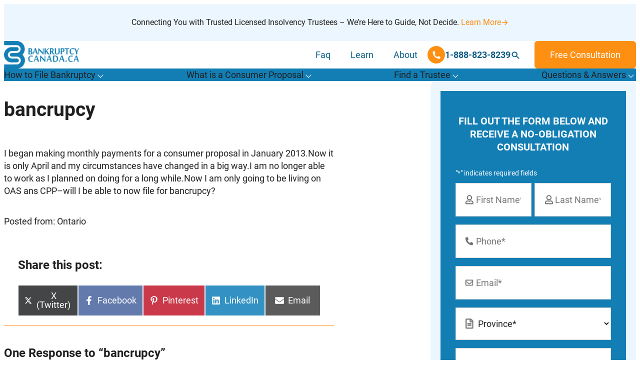

--- FILE ---
content_type: text/html; charset=UTF-8
request_url: https://www.bankruptcy-canada.ca/consumer-proposals/2013/04/bancrupcy-2.htm
body_size: 34625
content:
<!DOCTYPE html>
<!--  Converted from HTML to WordPress with Pinegrow WordPress Plugin. https://pinegrow.com/wordpress  -->
<html lang="en-US">
    <head>
        <meta charset="UTF-8">
<script type="text/javascript">
/* <![CDATA[ */
var gform;gform||(document.addEventListener("gform_main_scripts_loaded",function(){gform.scriptsLoaded=!0}),document.addEventListener("gform/theme/scripts_loaded",function(){gform.themeScriptsLoaded=!0}),window.addEventListener("DOMContentLoaded",function(){gform.domLoaded=!0}),gform={domLoaded:!1,scriptsLoaded:!1,themeScriptsLoaded:!1,isFormEditor:()=>"function"==typeof InitializeEditor,callIfLoaded:function(o){return!(!gform.domLoaded||!gform.scriptsLoaded||!gform.themeScriptsLoaded&&!gform.isFormEditor()||(gform.isFormEditor()&&console.warn("The use of gform.initializeOnLoaded() is deprecated in the form editor context and will be removed in Gravity Forms 3.1."),o(),0))},initializeOnLoaded:function(o){gform.callIfLoaded(o)||(document.addEventListener("gform_main_scripts_loaded",()=>{gform.scriptsLoaded=!0,gform.callIfLoaded(o)}),document.addEventListener("gform/theme/scripts_loaded",()=>{gform.themeScriptsLoaded=!0,gform.callIfLoaded(o)}),window.addEventListener("DOMContentLoaded",()=>{gform.domLoaded=!0,gform.callIfLoaded(o)}))},hooks:{action:{},filter:{}},addAction:function(o,r,e,t){gform.addHook("action",o,r,e,t)},addFilter:function(o,r,e,t){gform.addHook("filter",o,r,e,t)},doAction:function(o){gform.doHook("action",o,arguments)},applyFilters:function(o){return gform.doHook("filter",o,arguments)},removeAction:function(o,r){gform.removeHook("action",o,r)},removeFilter:function(o,r,e){gform.removeHook("filter",o,r,e)},addHook:function(o,r,e,t,n){null==gform.hooks[o][r]&&(gform.hooks[o][r]=[]);var d=gform.hooks[o][r];null==n&&(n=r+"_"+d.length),gform.hooks[o][r].push({tag:n,callable:e,priority:t=null==t?10:t})},doHook:function(r,o,e){var t;if(e=Array.prototype.slice.call(e,1),null!=gform.hooks[r][o]&&((o=gform.hooks[r][o]).sort(function(o,r){return o.priority-r.priority}),o.forEach(function(o){"function"!=typeof(t=o.callable)&&(t=window[t]),"action"==r?t.apply(null,e):e[0]=t.apply(null,e)})),"filter"==r)return e[0]},removeHook:function(o,r,t,n){var e;null!=gform.hooks[o][r]&&(e=(e=gform.hooks[o][r]).filter(function(o,r,e){return!!(null!=n&&n!=o.tag||null!=t&&t!=o.priority)}),gform.hooks[o][r]=e)}});
/* ]]> */
</script>

        <meta name="viewport" content="width=device-width, initial-scale=1, maximum-scale=2">
        <link rel="pingback" href="https://www.bankruptcy-canada.ca/xmlrpc.php">
        <meta content="Pinegrow WordPress Plugin" name="generator">
        <meta name='robots' content='noindex, follow' />

	<!-- This site is optimized with the Yoast SEO Premium plugin v26.7 (Yoast SEO v26.7) - https://yoast.com/wordpress/plugins/seo/ -->
	<title>bancrupcy | Bankruptcy Canada</title>
	<meta property="og:locale" content="en_US" />
	<meta property="og:type" content="article" />
	<meta property="og:title" content="bancrupcy | Bankruptcy Canada" />
	<meta property="og:description" content="I began making monthly payments for a consumer proposal in January 2013.Now it is only April and my circumstances have changed in a big way.I am no longer able to work as I planned on doing for a long while.Now I am only going to be living on OAS ans CPP&#8211;will I be able to [&hellip;]" />
	<meta property="og:url" content="https://www.bankruptcy-canada.ca/consumer-proposals/2013/04/bancrupcy-2.htm" />
	<meta property="og:site_name" content="Bankruptcy Canada" />
	<meta property="article:publisher" content="https://www.facebook.com/CanadaBankruptcy" />
	<meta property="article:published_time" content="2013-04-02T15:07:05+00:00" />
	<meta name="author" content="Questions" />
	<meta name="twitter:card" content="summary_large_image" />
	<meta name="twitter:creator" content="@bankruptcyFAQ" />
	<meta name="twitter:site" content="@bankruptcyFAQ" />
	<meta name="twitter:label1" content="Written by" />
	<meta name="twitter:data1" content="Questions" />
	<script type="application/ld+json" class="yoast-schema-graph">{"@context":"https://schema.org","@graph":[{"@type":"Article","@id":"https://www.bankruptcy-canada.ca/consumer-proposals/2013/04/bancrupcy-2.htm#article","isPartOf":{"@id":"https://www.bankruptcy-canada.ca/consumer-proposals/2013/04/bancrupcy-2.htm"},"author":{"name":"Questions","@id":"https://www.bankruptcy-canada.ca/#/schema/person/ef144f3845e641da77083ab99ea3b3d2"},"headline":"bancrupcy","datePublished":"2013-04-02T15:07:05+00:00","mainEntityOfPage":{"@id":"https://www.bankruptcy-canada.ca/consumer-proposals/2013/04/bancrupcy-2.htm"},"wordCount":65,"commentCount":1,"publisher":{"@id":"https://www.bankruptcy-canada.ca/#organization"},"articleSection":["Consumer Proposals"],"inLanguage":"en-US","potentialAction":[{"@type":"CommentAction","name":"Comment","target":["https://www.bankruptcy-canada.ca/consumer-proposals/2013/04/bancrupcy-2.htm#respond"]}]},{"@type":"WebPage","@id":"https://www.bankruptcy-canada.ca/consumer-proposals/2013/04/bancrupcy-2.htm","url":"https://www.bankruptcy-canada.ca/consumer-proposals/2013/04/bancrupcy-2.htm","name":"bancrupcy","isPartOf":{"@id":"https://www.bankruptcy-canada.ca/#website"},"datePublished":"2013-04-02T15:07:05+00:00","inLanguage":"en-US","potentialAction":[{"@type":"ReadAction","target":["https://www.bankruptcy-canada.ca/consumer-proposals/2013/04/bancrupcy-2.htm"]}]},{"@type":"WebSite","@id":"https://www.bankruptcy-canada.ca/#website","url":"https://www.bankruptcy-canada.ca/","name":"Bankruptcy Canada","description":"","publisher":{"@id":"https://www.bankruptcy-canada.ca/#organization"},"potentialAction":[{"@type":"SearchAction","target":{"@type":"EntryPoint","urlTemplate":"https://www.bankruptcy-canada.ca/?s={search_term_string}"},"query-input":{"@type":"PropertyValueSpecification","valueRequired":true,"valueName":"search_term_string"}}],"inLanguage":"en-US"},{"@type":"Organization","@id":"https://www.bankruptcy-canada.ca/#organization","name":"Bankruptcy Canada","url":"https://www.bankruptcy-canada.ca/","logo":{"@type":"ImageObject","inLanguage":"en-US","@id":"https://www.bankruptcy-canada.ca/#/schema/logo/image/","url":"","contentUrl":"","caption":"Bankruptcy Canada"},"image":{"@id":"https://www.bankruptcy-canada.ca/#/schema/logo/image/"},"sameAs":["https://www.facebook.com/CanadaBankruptcy","https://x.com/bankruptcyFAQ","https://www.linkedin.com/company/bankruptcy-canada-ca","https://www.youtube.com/user/bankruptcycanadainc"]},{"@type":"Person","@id":"https://www.bankruptcy-canada.ca/#/schema/person/ef144f3845e641da77083ab99ea3b3d2","name":"Questions","image":{"@type":"ImageObject","inLanguage":"en-US","@id":"https://www.bankruptcy-canada.ca/#/schema/person/image/","url":"https://secure.gravatar.com/avatar/edf8b8e000cf452e6b6030222a0428160b681e1fec433fa053660a708368e00d?s=96&d=mm&r=g","contentUrl":"https://secure.gravatar.com/avatar/edf8b8e000cf452e6b6030222a0428160b681e1fec433fa053660a708368e00d?s=96&d=mm&r=g","caption":"Questions"}}]}</script>
	<!-- / Yoast SEO Premium plugin. -->


<link rel="alternate" type="application/rss+xml" title="Bankruptcy Canada &raquo; Feed" href="https://www.bankruptcy-canada.ca/feed" />
<link rel="alternate" type="application/rss+xml" title="Bankruptcy Canada &raquo; Comments Feed" href="https://www.bankruptcy-canada.ca/comments/feed" />
<link rel="alternate" type="application/rss+xml" title="Bankruptcy Canada &raquo; bancrupcy Comments Feed" href="https://www.bankruptcy-canada.ca/consumer-proposals/2013/04/bancrupcy-2.htm/feed" />
<link rel="alternate" title="oEmbed (JSON)" type="application/json+oembed" href="https://www.bankruptcy-canada.ca/wp-json/oembed/1.0/embed?url=https%3A%2F%2Fwww.bankruptcy-canada.ca%2Fconsumer-proposals%2F2013%2F04%2Fbancrupcy-2.htm" />
<link rel="alternate" title="oEmbed (XML)" type="text/xml+oembed" href="https://www.bankruptcy-canada.ca/wp-json/oembed/1.0/embed?url=https%3A%2F%2Fwww.bankruptcy-canada.ca%2Fconsumer-proposals%2F2013%2F04%2Fbancrupcy-2.htm&#038;format=xml" />
<style id='wp-img-auto-sizes-contain-inline-css' type='text/css'>
img:is([sizes=auto i],[sizes^="auto," i]){contain-intrinsic-size:3000px 1500px}
/*# sourceURL=wp-img-auto-sizes-contain-inline-css */
</style>

<style id='wp-block-library-inline-css' type='text/css'>
:root{--wp-block-synced-color:#7a00df;--wp-block-synced-color--rgb:122,0,223;--wp-bound-block-color:var(--wp-block-synced-color);--wp-editor-canvas-background:#ddd;--wp-admin-theme-color:#007cba;--wp-admin-theme-color--rgb:0,124,186;--wp-admin-theme-color-darker-10:#006ba1;--wp-admin-theme-color-darker-10--rgb:0,107,160.5;--wp-admin-theme-color-darker-20:#005a87;--wp-admin-theme-color-darker-20--rgb:0,90,135;--wp-admin-border-width-focus:2px}@media (min-resolution:192dpi){:root{--wp-admin-border-width-focus:1.5px}}.wp-element-button{cursor:pointer}:root .has-very-light-gray-background-color{background-color:#eee}:root .has-very-dark-gray-background-color{background-color:#313131}:root .has-very-light-gray-color{color:#eee}:root .has-very-dark-gray-color{color:#313131}:root .has-vivid-green-cyan-to-vivid-cyan-blue-gradient-background{background:linear-gradient(135deg,#00d084,#0693e3)}:root .has-purple-crush-gradient-background{background:linear-gradient(135deg,#34e2e4,#4721fb 50%,#ab1dfe)}:root .has-hazy-dawn-gradient-background{background:linear-gradient(135deg,#faaca8,#dad0ec)}:root .has-subdued-olive-gradient-background{background:linear-gradient(135deg,#fafae1,#67a671)}:root .has-atomic-cream-gradient-background{background:linear-gradient(135deg,#fdd79a,#004a59)}:root .has-nightshade-gradient-background{background:linear-gradient(135deg,#330968,#31cdcf)}:root .has-midnight-gradient-background{background:linear-gradient(135deg,#020381,#2874fc)}:root{--wp--preset--font-size--normal:16px;--wp--preset--font-size--huge:42px}.has-regular-font-size{font-size:1em}.has-larger-font-size{font-size:2.625em}.has-normal-font-size{font-size:var(--wp--preset--font-size--normal)}.has-huge-font-size{font-size:var(--wp--preset--font-size--huge)}.has-text-align-center{text-align:center}.has-text-align-left{text-align:left}.has-text-align-right{text-align:right}.has-fit-text{white-space:nowrap!important}#end-resizable-editor-section{display:none}.aligncenter{clear:both}.items-justified-left{justify-content:flex-start}.items-justified-center{justify-content:center}.items-justified-right{justify-content:flex-end}.items-justified-space-between{justify-content:space-between}.screen-reader-text{border:0;clip-path:inset(50%);height:1px;margin:-1px;overflow:hidden;padding:0;position:absolute;width:1px;word-wrap:normal!important}.screen-reader-text:focus{background-color:#ddd;clip-path:none;color:#444;display:block;font-size:1em;height:auto;left:5px;line-height:normal;padding:15px 23px 14px;text-decoration:none;top:5px;width:auto;z-index:100000}html :where(.has-border-color){border-style:solid}html :where([style*=border-top-color]){border-top-style:solid}html :where([style*=border-right-color]){border-right-style:solid}html :where([style*=border-bottom-color]){border-bottom-style:solid}html :where([style*=border-left-color]){border-left-style:solid}html :where([style*=border-width]){border-style:solid}html :where([style*=border-top-width]){border-top-style:solid}html :where([style*=border-right-width]){border-right-style:solid}html :where([style*=border-bottom-width]){border-bottom-style:solid}html :where([style*=border-left-width]){border-left-style:solid}html :where(img[class*=wp-image-]){height:auto;max-width:100%}:where(figure){margin:0 0 1em}html :where(.is-position-sticky){--wp-admin--admin-bar--position-offset:var(--wp-admin--admin-bar--height,0px)}@media screen and (max-width:600px){html :where(.is-position-sticky){--wp-admin--admin-bar--position-offset:0px}}

/*# sourceURL=wp-block-library-inline-css */
</style><style id='wp-block-heading-inline-css' type='text/css'>
h1:where(.wp-block-heading).has-background,h2:where(.wp-block-heading).has-background,h3:where(.wp-block-heading).has-background,h4:where(.wp-block-heading).has-background,h5:where(.wp-block-heading).has-background,h6:where(.wp-block-heading).has-background{padding:1.25em 2.375em}h1.has-text-align-left[style*=writing-mode]:where([style*=vertical-lr]),h1.has-text-align-right[style*=writing-mode]:where([style*=vertical-rl]),h2.has-text-align-left[style*=writing-mode]:where([style*=vertical-lr]),h2.has-text-align-right[style*=writing-mode]:where([style*=vertical-rl]),h3.has-text-align-left[style*=writing-mode]:where([style*=vertical-lr]),h3.has-text-align-right[style*=writing-mode]:where([style*=vertical-rl]),h4.has-text-align-left[style*=writing-mode]:where([style*=vertical-lr]),h4.has-text-align-right[style*=writing-mode]:where([style*=vertical-rl]),h5.has-text-align-left[style*=writing-mode]:where([style*=vertical-lr]),h5.has-text-align-right[style*=writing-mode]:where([style*=vertical-rl]),h6.has-text-align-left[style*=writing-mode]:where([style*=vertical-lr]),h6.has-text-align-right[style*=writing-mode]:where([style*=vertical-rl]){rotate:180deg}
/*# sourceURL=https://www.bankruptcy-canada.ca/wp-includes/blocks/heading/style.min.css */
</style>
<style id='wp-block-paragraph-inline-css' type='text/css'>
.is-small-text{font-size:.875em}.is-regular-text{font-size:1em}.is-large-text{font-size:2.25em}.is-larger-text{font-size:3em}.has-drop-cap:not(:focus):first-letter{float:left;font-size:8.4em;font-style:normal;font-weight:100;line-height:.68;margin:.05em .1em 0 0;text-transform:uppercase}body.rtl .has-drop-cap:not(:focus):first-letter{float:none;margin-left:.1em}p.has-drop-cap.has-background{overflow:hidden}:root :where(p.has-background){padding:1.25em 2.375em}:where(p.has-text-color:not(.has-link-color)) a{color:inherit}p.has-text-align-left[style*="writing-mode:vertical-lr"],p.has-text-align-right[style*="writing-mode:vertical-rl"]{rotate:180deg}
/*# sourceURL=https://www.bankruptcy-canada.ca/wp-includes/blocks/paragraph/style.min.css */
</style>
<style id='global-styles-inline-css' type='text/css'>
:root{--wp--preset--aspect-ratio--square: 1;--wp--preset--aspect-ratio--4-3: 4/3;--wp--preset--aspect-ratio--3-4: 3/4;--wp--preset--aspect-ratio--3-2: 3/2;--wp--preset--aspect-ratio--2-3: 2/3;--wp--preset--aspect-ratio--16-9: 16/9;--wp--preset--aspect-ratio--9-16: 9/16;--wp--preset--color--black: var(--black, hsl(0, 0%, 0%));--wp--preset--color--cyan-bluish-gray: #abb8c3;--wp--preset--color--white: var(--white, hsl(0, 0%, 100%));--wp--preset--color--pale-pink: #f78da7;--wp--preset--color--vivid-red: #cf2e2e;--wp--preset--color--luminous-vivid-orange: #ff6900;--wp--preset--color--luminous-vivid-amber: #fcb900;--wp--preset--color--light-green-cyan: #7bdcb5;--wp--preset--color--vivid-green-cyan: #00d084;--wp--preset--color--pale-cyan-blue: #8ed1fc;--wp--preset--color--vivid-cyan-blue: #0693e3;--wp--preset--color--vivid-purple: #9b51e0;--wp--preset--color--brand-1: var(--brand-color-1, hsl(200, 81%, 39%));--wp--preset--color--brand-2: var(--brand-color-2, hsl(32, 98%, 53%));--wp--preset--color--brand-3: var(--brand-color-3, hsl(207, 90%, 96%));--wp--preset--color--brand-4: var(--brand-color-4, hsl(200, 81%, 29%));--wp--preset--color--brand-5: var(--brand-color-5, hsl(0, 0%, 70%));--wp--preset--color--brand-6: var(--brand-color-6, hsl(0, 0%, 70%));--wp--preset--color--body-text: var(--body-text, hsl(0, 0%, 12%));--wp--preset--gradient--vivid-cyan-blue-to-vivid-purple: linear-gradient(135deg,rgb(6,147,227) 0%,rgb(155,81,224) 100%);--wp--preset--gradient--light-green-cyan-to-vivid-green-cyan: linear-gradient(135deg,rgb(122,220,180) 0%,rgb(0,208,130) 100%);--wp--preset--gradient--luminous-vivid-amber-to-luminous-vivid-orange: linear-gradient(135deg,rgb(252,185,0) 0%,rgb(255,105,0) 100%);--wp--preset--gradient--luminous-vivid-orange-to-vivid-red: linear-gradient(135deg,rgb(255,105,0) 0%,rgb(207,46,46) 100%);--wp--preset--gradient--very-light-gray-to-cyan-bluish-gray: linear-gradient(135deg,rgb(238,238,238) 0%,rgb(169,184,195) 100%);--wp--preset--gradient--cool-to-warm-spectrum: linear-gradient(135deg,rgb(74,234,220) 0%,rgb(151,120,209) 20%,rgb(207,42,186) 40%,rgb(238,44,130) 60%,rgb(251,105,98) 80%,rgb(254,248,76) 100%);--wp--preset--gradient--blush-light-purple: linear-gradient(135deg,rgb(255,206,236) 0%,rgb(152,150,240) 100%);--wp--preset--gradient--blush-bordeaux: linear-gradient(135deg,rgb(254,205,165) 0%,rgb(254,45,45) 50%,rgb(107,0,62) 100%);--wp--preset--gradient--luminous-dusk: linear-gradient(135deg,rgb(255,203,112) 0%,rgb(199,81,192) 50%,rgb(65,88,208) 100%);--wp--preset--gradient--pale-ocean: linear-gradient(135deg,rgb(255,245,203) 0%,rgb(182,227,212) 50%,rgb(51,167,181) 100%);--wp--preset--gradient--electric-grass: linear-gradient(135deg,rgb(202,248,128) 0%,rgb(113,206,126) 100%);--wp--preset--gradient--midnight: linear-gradient(135deg,rgb(2,3,129) 0%,rgb(40,116,252) 100%);--wp--preset--gradient--custom-color-1: linear-gradient(135deg,rgb(0,0,0) 0%,rgba(255,255,255,0) 100%);--wp--preset--font-size--small: 13px;--wp--preset--font-size--medium: 20px;--wp--preset--font-size--large: 36px;--wp--preset--font-size--x-large: 42px;--wp--preset--spacing--20: 0.44rem;--wp--preset--spacing--30: 0.67rem;--wp--preset--spacing--40: 1rem;--wp--preset--spacing--50: 1.5rem;--wp--preset--spacing--60: 2.25rem;--wp--preset--spacing--70: 3.38rem;--wp--preset--spacing--80: 5.06rem;--wp--preset--shadow--natural: 6px 6px 9px rgba(0, 0, 0, 0.2);--wp--preset--shadow--deep: 12px 12px 50px rgba(0, 0, 0, 0.4);--wp--preset--shadow--sharp: 6px 6px 0px rgba(0, 0, 0, 0.2);--wp--preset--shadow--outlined: 6px 6px 0px -3px rgb(255, 255, 255), 6px 6px rgb(0, 0, 0);--wp--preset--shadow--crisp: 6px 6px 0px rgb(0, 0, 0);}:root { --wp--style--global--content-size: 1200px;--wp--style--global--wide-size: 1400px; }:where(body) { margin: 0; }.wp-site-blocks > .alignleft { float: left; margin-right: 2em; }.wp-site-blocks > .alignright { float: right; margin-left: 2em; }.wp-site-blocks > .aligncenter { justify-content: center; margin-left: auto; margin-right: auto; }:where(.wp-site-blocks) > * { margin-block-start: 24px; margin-block-end: 0; }:where(.wp-site-blocks) > :first-child { margin-block-start: 0; }:where(.wp-site-blocks) > :last-child { margin-block-end: 0; }:root { --wp--style--block-gap: 24px; }:root :where(.is-layout-flow) > :first-child{margin-block-start: 0;}:root :where(.is-layout-flow) > :last-child{margin-block-end: 0;}:root :where(.is-layout-flow) > *{margin-block-start: 24px;margin-block-end: 0;}:root :where(.is-layout-constrained) > :first-child{margin-block-start: 0;}:root :where(.is-layout-constrained) > :last-child{margin-block-end: 0;}:root :where(.is-layout-constrained) > *{margin-block-start: 24px;margin-block-end: 0;}:root :where(.is-layout-flex){gap: 24px;}:root :where(.is-layout-grid){gap: 24px;}.is-layout-flow > .alignleft{float: left;margin-inline-start: 0;margin-inline-end: 2em;}.is-layout-flow > .alignright{float: right;margin-inline-start: 2em;margin-inline-end: 0;}.is-layout-flow > .aligncenter{margin-left: auto !important;margin-right: auto !important;}.is-layout-constrained > .alignleft{float: left;margin-inline-start: 0;margin-inline-end: 2em;}.is-layout-constrained > .alignright{float: right;margin-inline-start: 2em;margin-inline-end: 0;}.is-layout-constrained > .aligncenter{margin-left: auto !important;margin-right: auto !important;}.is-layout-constrained > :where(:not(.alignleft):not(.alignright):not(.alignfull)){max-width: var(--wp--style--global--content-size);margin-left: auto !important;margin-right: auto !important;}.is-layout-constrained > .alignwide{max-width: var(--wp--style--global--wide-size);}body .is-layout-flex{display: flex;}.is-layout-flex{flex-wrap: wrap;align-items: center;}.is-layout-flex > :is(*, div){margin: 0;}body .is-layout-grid{display: grid;}.is-layout-grid > :is(*, div){margin: 0;}body{padding-top: 0px;padding-right: 0px;padding-bottom: 0px;padding-left: 0px;}a:where(:not(.wp-element-button)){text-decoration: underline;}:root :where(.wp-element-button, .wp-block-button__link){background-color: #32373c;border-width: 0;color: #fff;font-family: inherit;font-size: inherit;font-style: inherit;font-weight: inherit;letter-spacing: inherit;line-height: inherit;padding-top: calc(0.667em + 2px);padding-right: calc(1.333em + 2px);padding-bottom: calc(0.667em + 2px);padding-left: calc(1.333em + 2px);text-decoration: none;text-transform: inherit;}.has-black-color{color: var(--wp--preset--color--black) !important;}.has-cyan-bluish-gray-color{color: var(--wp--preset--color--cyan-bluish-gray) !important;}.has-white-color{color: var(--wp--preset--color--white) !important;}.has-pale-pink-color{color: var(--wp--preset--color--pale-pink) !important;}.has-vivid-red-color{color: var(--wp--preset--color--vivid-red) !important;}.has-luminous-vivid-orange-color{color: var(--wp--preset--color--luminous-vivid-orange) !important;}.has-luminous-vivid-amber-color{color: var(--wp--preset--color--luminous-vivid-amber) !important;}.has-light-green-cyan-color{color: var(--wp--preset--color--light-green-cyan) !important;}.has-vivid-green-cyan-color{color: var(--wp--preset--color--vivid-green-cyan) !important;}.has-pale-cyan-blue-color{color: var(--wp--preset--color--pale-cyan-blue) !important;}.has-vivid-cyan-blue-color{color: var(--wp--preset--color--vivid-cyan-blue) !important;}.has-vivid-purple-color{color: var(--wp--preset--color--vivid-purple) !important;}.has-brand-1-color{color: var(--wp--preset--color--brand-1) !important;}.has-brand-2-color{color: var(--wp--preset--color--brand-2) !important;}.has-brand-3-color{color: var(--wp--preset--color--brand-3) !important;}.has-brand-4-color{color: var(--wp--preset--color--brand-4) !important;}.has-brand-5-color{color: var(--wp--preset--color--brand-5) !important;}.has-brand-6-color{color: var(--wp--preset--color--brand-6) !important;}.has-body-text-color{color: var(--wp--preset--color--body-text) !important;}.has-black-background-color{background-color: var(--wp--preset--color--black) !important;}.has-cyan-bluish-gray-background-color{background-color: var(--wp--preset--color--cyan-bluish-gray) !important;}.has-white-background-color{background-color: var(--wp--preset--color--white) !important;}.has-pale-pink-background-color{background-color: var(--wp--preset--color--pale-pink) !important;}.has-vivid-red-background-color{background-color: var(--wp--preset--color--vivid-red) !important;}.has-luminous-vivid-orange-background-color{background-color: var(--wp--preset--color--luminous-vivid-orange) !important;}.has-luminous-vivid-amber-background-color{background-color: var(--wp--preset--color--luminous-vivid-amber) !important;}.has-light-green-cyan-background-color{background-color: var(--wp--preset--color--light-green-cyan) !important;}.has-vivid-green-cyan-background-color{background-color: var(--wp--preset--color--vivid-green-cyan) !important;}.has-pale-cyan-blue-background-color{background-color: var(--wp--preset--color--pale-cyan-blue) !important;}.has-vivid-cyan-blue-background-color{background-color: var(--wp--preset--color--vivid-cyan-blue) !important;}.has-vivid-purple-background-color{background-color: var(--wp--preset--color--vivid-purple) !important;}.has-brand-1-background-color{background-color: var(--wp--preset--color--brand-1) !important;}.has-brand-2-background-color{background-color: var(--wp--preset--color--brand-2) !important;}.has-brand-3-background-color{background-color: var(--wp--preset--color--brand-3) !important;}.has-brand-4-background-color{background-color: var(--wp--preset--color--brand-4) !important;}.has-brand-5-background-color{background-color: var(--wp--preset--color--brand-5) !important;}.has-brand-6-background-color{background-color: var(--wp--preset--color--brand-6) !important;}.has-body-text-background-color{background-color: var(--wp--preset--color--body-text) !important;}.has-black-border-color{border-color: var(--wp--preset--color--black) !important;}.has-cyan-bluish-gray-border-color{border-color: var(--wp--preset--color--cyan-bluish-gray) !important;}.has-white-border-color{border-color: var(--wp--preset--color--white) !important;}.has-pale-pink-border-color{border-color: var(--wp--preset--color--pale-pink) !important;}.has-vivid-red-border-color{border-color: var(--wp--preset--color--vivid-red) !important;}.has-luminous-vivid-orange-border-color{border-color: var(--wp--preset--color--luminous-vivid-orange) !important;}.has-luminous-vivid-amber-border-color{border-color: var(--wp--preset--color--luminous-vivid-amber) !important;}.has-light-green-cyan-border-color{border-color: var(--wp--preset--color--light-green-cyan) !important;}.has-vivid-green-cyan-border-color{border-color: var(--wp--preset--color--vivid-green-cyan) !important;}.has-pale-cyan-blue-border-color{border-color: var(--wp--preset--color--pale-cyan-blue) !important;}.has-vivid-cyan-blue-border-color{border-color: var(--wp--preset--color--vivid-cyan-blue) !important;}.has-vivid-purple-border-color{border-color: var(--wp--preset--color--vivid-purple) !important;}.has-brand-1-border-color{border-color: var(--wp--preset--color--brand-1) !important;}.has-brand-2-border-color{border-color: var(--wp--preset--color--brand-2) !important;}.has-brand-3-border-color{border-color: var(--wp--preset--color--brand-3) !important;}.has-brand-4-border-color{border-color: var(--wp--preset--color--brand-4) !important;}.has-brand-5-border-color{border-color: var(--wp--preset--color--brand-5) !important;}.has-brand-6-border-color{border-color: var(--wp--preset--color--brand-6) !important;}.has-body-text-border-color{border-color: var(--wp--preset--color--body-text) !important;}.has-vivid-cyan-blue-to-vivid-purple-gradient-background{background: var(--wp--preset--gradient--vivid-cyan-blue-to-vivid-purple) !important;}.has-light-green-cyan-to-vivid-green-cyan-gradient-background{background: var(--wp--preset--gradient--light-green-cyan-to-vivid-green-cyan) !important;}.has-luminous-vivid-amber-to-luminous-vivid-orange-gradient-background{background: var(--wp--preset--gradient--luminous-vivid-amber-to-luminous-vivid-orange) !important;}.has-luminous-vivid-orange-to-vivid-red-gradient-background{background: var(--wp--preset--gradient--luminous-vivid-orange-to-vivid-red) !important;}.has-very-light-gray-to-cyan-bluish-gray-gradient-background{background: var(--wp--preset--gradient--very-light-gray-to-cyan-bluish-gray) !important;}.has-cool-to-warm-spectrum-gradient-background{background: var(--wp--preset--gradient--cool-to-warm-spectrum) !important;}.has-blush-light-purple-gradient-background{background: var(--wp--preset--gradient--blush-light-purple) !important;}.has-blush-bordeaux-gradient-background{background: var(--wp--preset--gradient--blush-bordeaux) !important;}.has-luminous-dusk-gradient-background{background: var(--wp--preset--gradient--luminous-dusk) !important;}.has-pale-ocean-gradient-background{background: var(--wp--preset--gradient--pale-ocean) !important;}.has-electric-grass-gradient-background{background: var(--wp--preset--gradient--electric-grass) !important;}.has-midnight-gradient-background{background: var(--wp--preset--gradient--midnight) !important;}.has-custom-color-1-gradient-background{background: var(--wp--preset--gradient--custom-color-1) !important;}.has-small-font-size{font-size: var(--wp--preset--font-size--small) !important;}.has-medium-font-size{font-size: var(--wp--preset--font-size--medium) !important;}.has-large-font-size{font-size: var(--wp--preset--font-size--large) !important;}.has-x-large-font-size{font-size: var(--wp--preset--font-size--x-large) !important;}
/*# sourceURL=global-styles-inline-css */
</style>

<link rel='stylesheet' id='scriptlesssocialsharing-css' href='https://www.bankruptcy-canada.ca/wp-content/plugins/scriptless-social-sharing/includes/css/scriptlesssocialsharing-style.css?ver=3.3.1' type='text/css' media='all' />
<style id='scriptlesssocialsharing-inline-css' type='text/css'>
.scriptlesssocialsharing__buttons a.button { padding: 12px; flex: 1; }@media only screen and (max-width: 767px) { .scriptlesssocialsharing .sss-name { position: absolute; clip: rect(1px, 1px, 1px, 1px); height: 1px; width: 1px; border: 0; overflow: hidden; } }
/*# sourceURL=scriptlesssocialsharing-inline-css */
</style>
<link rel='stylesheet' id='wpsl-styles-css' href='https://www.bankruptcy-canada.ca/wp-content/plugins/wp-store-locator/css/styles.min.css?ver=2.2.261' type='text/css' media='all' />
<link rel='stylesheet' id='wpsl-widget-css' href='https://www.bankruptcy-canada.ca/wp-content/plugins/wp-store-locator-widget/css/styles.min.css?ver=1.2.2' type='text/css' media='all' />
<link rel='stylesheet' id='wp_expert-globalsettings-css' href='https://www.bankruptcy-canada.ca/wp-content/themes/wp-expert/css/global-settings.css?ver=1.0.0' type='text/css' media='all' />
<link rel='stylesheet' id='wp_expert-utillity-css' href='https://www.bankruptcy-canada.ca/wp-content/themes/wp-expert/css/utillity.css?ver=1.0.0' type='text/css' media='all' />
<link rel='stylesheet' id='wp_expert-style-css' href='https://www.bankruptcy-canada.ca/wp-content/themes/wp-expert/css/style.css?ver=1.0.0' type='text/css' media='all' />
<link rel='stylesheet' id='wp_expert-style-1-css' href='https://www.bankruptcy-canada.ca/wp-content/themes/wp-expert/style.css?ver=1.0.0' type='text/css' media='all' />
<link rel='stylesheet' id='tablepress-default-css' href='https://www.bankruptcy-canada.ca/wp-content/plugins/tablepress/css/build/default.css?ver=3.2.6' type='text/css' media='all' />
<script type="text/javascript" src="https://www.bankruptcy-canada.ca/wp-includes/js/jquery/jquery.min.js?ver=3.7.1" id="jquery-core-js"></script>
<script type="text/javascript" src="https://www.bankruptcy-canada.ca/wp-includes/js/jquery/jquery-migrate.min.js?ver=3.4.1" id="jquery-migrate-js"></script>
<script type="text/javascript" id="inline-script-1-js-after">
/* <![CDATA[ */
/* Pinegrow Interactions, do not remove */ (function(){try{if(!document.documentElement.hasAttribute('data-pg-ia-disabled')) { window.pgia_small_mq=typeof pgia_small_mq=='string'?pgia_small_mq:'(max-width:767px)';window.pgia_large_mq=typeof pgia_large_mq=='string'?pgia_large_mq:'(min-width:768px)';var style = document.createElement('style');var pgcss='html:not(.pg-ia-no-preview) [data-pg-ia-hide=""] {opacity:0;visibility:hidden;}html:not(.pg-ia-no-preview) [data-pg-ia-show=""] {opacity:1;visibility:visible;display:block;}';if(document.documentElement.hasAttribute('data-pg-id') && document.documentElement.hasAttribute('data-pg-mobile')) {pgia_small_mq='(min-width:0)';pgia_large_mq='(min-width:99999px)'} pgcss+='@media ' + pgia_small_mq + '{ html:not(.pg-ia-no-preview) [data-pg-ia-hide="mobile"] {opacity:0;visibility:hidden;}html:not(.pg-ia-no-preview) [data-pg-ia-show="mobile"] {opacity:1;visibility:visible;display:block;}}';pgcss+='@media ' + pgia_large_mq + '{html:not(.pg-ia-no-preview) [data-pg-ia-hide="desktop"] {opacity:0;visibility:hidden;}html:not(.pg-ia-no-preview) [data-pg-ia-show="desktop"] {opacity:1;visibility:visible;display:block;}}';style.innerHTML=pgcss;document.querySelector('head').appendChild(style);}}catch(e){console&&console.log(e);}})()
//# sourceURL=inline-script-1-js-after
/* ]]> */
</script>
<link rel="https://api.w.org/" href="https://www.bankruptcy-canada.ca/wp-json/" /><link rel="alternate" title="JSON" type="application/json" href="https://www.bankruptcy-canada.ca/wp-json/wp/v2/posts/57190" /><link rel="EditURI" type="application/rsd+xml" title="RSD" href="https://www.bankruptcy-canada.ca/xmlrpc.php?rsd" />
<meta name="generator" content="WordPress 6.9" />
<link rel='shortlink' href='https://www.bankruptcy-canada.ca/?p=57190' />

<!-- Google Tag Manager -->
<script>(function(w,d,s,l,i){w[l]=w[l]||[];w[l].push({'gtm.start':
new Date().getTime(),event:'gtm.js'});var f=d.getElementsByTagName(s)[0],
j=d.createElement(s),dl=l!='dataLayer'?'&l='+l:'';j.async=true;j.src=
'https://www.googletagmanager.com/gtm.js?id='+i+dl;f.parentNode.insertBefore(j,f);
})(window,document,'script','dataLayer','GTM-5Q5BLND');</script>
<!-- End Google Tag Manager -->
<link rel="icon" href="https://www.bankruptcy-canada.ca/wp-content/uploads/cropped-site-id-32x32.webp" sizes="32x32" />
<link rel="icon" href="https://www.bankruptcy-canada.ca/wp-content/uploads/cropped-site-id-192x192.webp" sizes="192x192" />
<link rel="apple-touch-icon" href="https://www.bankruptcy-canada.ca/wp-content/uploads/cropped-site-id-180x180.webp" />
<meta name="msapplication-TileImage" content="https://www.bankruptcy-canada.ca/wp-content/uploads/cropped-site-id-270x270.webp" />
		<style type="text/css" id="wp-custom-css">
			.gform_wrapper.gravity-theme .gfield-choice-input {
	min-width:18px;
	min-height:18px;
}

.page-template-cp-sidebar fieldset#field_7_61 {
    color: white;
}

.header-notification {
    background-color: #ecf6fe;
    display: flex;
    gap: 1rem;
    font-size: 1.6rem;
    align-items: center;
    justify-content: center;
    padding: 1rem;
}

.header-notification a {
    display: inline-flex;
    align-items: center;
    gap: 0.5rem;
    color: var(--brand-color-2);
		min-width: max-content;
}

.max-width-100 {
    max-width: 100%;
}

.form-bg {
    padding: 3rem;
    border: 2rem solid var(--brand-color-3);
    border-radius: 1rem;
}

input[type=button], input[type=submit], input[type=reset], ::-webkit-file-upload-button {
	white-space:normal;
}

#gform_wrapper_7 {
    color: white;
}

#gform_wrapper_7 a {
    color: white;
}

.page-id-49529 #gform_wrapper_7 {
    color: black;
}

.page-id-49529 #gform_wrapper_7 a {
    color: black;
}

@media (max-width:479px) {
    .header-notification p {
        font-size: 1.4rem;
    }

    .header-notification {
        flex-direction: column;
    }
}

.agreement-form, .gform_required_legend, #gfield_description_7_62, #field_7_63, #field_7_63 a {
    color: #000;
}

.main-nav--secondary span:hover {
    color: var(--brand-color-2)!important;
}		</style>
		    <link rel='stylesheet' id='gform_basic-css' href='https://www.bankruptcy-canada.ca/wp-content/plugins/gravityforms/assets/css/dist/basic.min.css?ver=2.9.25' type='text/css' media='all' />
<link rel='stylesheet' id='gform_theme_components-css' href='https://www.bankruptcy-canada.ca/wp-content/plugins/gravityforms/assets/css/dist/theme-components.min.css?ver=2.9.25' type='text/css' media='all' />
<link rel='stylesheet' id='gform_theme-css' href='https://www.bankruptcy-canada.ca/wp-content/plugins/gravityforms/assets/css/dist/theme.min.css?ver=2.9.25' type='text/css' media='all' />
</head>
    <body data-rsssl=1 data-pg-ia-scene='{"s":"onLeave","s_t":"start","s_s":"start","s_scroller":"this","s_o":"-100px","e_t":"end","e_s":"end","l":[{"name":"back-to-top","a":{"l":[{"t":".back-to-top","l":[{"t":"set","p":0,"d":0,"l":{"class.toggle":"btt-show"}}]}]},"p":"time","rev":"true"},{"name":"sticky-header","a":{"l":[{"t":"header","l":[{"t":"set","p":0,"d":0,"l":{"class.toggle":"sticky"}}]}]},"p":"time","rev":"true"}]}' class="wp-singular post-template-default single single-post postid-57190 single-format-standard wp-theme-wp-expert">
                <!-- Google Tag Manager (noscript) -->
        <noscript>
            <iframe src="https://www.googletagmanager.com/ns.html?id=GTM-5Q5BLND" height="0" width="0" style="display:none;visibility:hidden"></iframe>
        </noscript>
        <!-- End Google Tag Manager (noscript) -->
        <header>
            <a class="screen-reader-text skip-link" href="#skip-content">Skip to content</a>
            <div class="header-notification">
                <p>Connecting You with Trusted Licensed Insolvency Trustees &ndash; We&rsquo;re Here to Guide, Not Decide. <a href="/guide-not-decide">Learn More <svg xmlns="http://www.w3.org/2000/svg" viewBox="0 0 24 24" fill="currentColor" width="1em" height="1em">
                            <g>
                                <path fill="none" d="M0 0h24v24H0z"/>
                                <path d="M16.172 11l-5.364-5.364 1.414-1.414L20 12l-7.778 7.778-1.414-1.414L16.172 13H4v-2z"/>
                            </g>
                        </svg></a></p>
            </div>
            <div class="header-top"> 
                <div class="container"> <a class="header-logo" href="/"><img src="https://www.bankruptcy-canada.ca/wp-content/uploads/Bankruptcy-Canada-Inc-logo.png" alt="Header Logo" width="250" height="74"></a>
                    <div class="nav-search-wrapper"> 
                        <nav class="main-nav" aria-label="Main navigation"> 
                            <ul id="menu-main" class="menu"><li class=' menu-item menu-item-type-custom menu-item-object-custom'><a href="/faq">Faq</a></li>
<li class=' menu-item menu-item-type-taxonomy menu-item-object-category'><a href="https://www.bankruptcy-canada.ca/category/learn">Learn</a></li>
<li class=' menu-item menu-item-type-custom menu-item-object-custom'><a href="/aboutus/">About</a></li>
</ul> 
                        </nav>
                        <div class="tel-wrapper tel-wrapper-header">
                            <a href="tel:1-888-823-8239" class="tel-wrapper_a"><div class="tel-wrapper_icon-wrapper">
                                    <svg xmlns="http://www.w3.org/2000/svg" viewBox="0 0 24 24" fill="var(--white)" width="2rem" height="2rem" class="tel-wrapper_icon">
                                        <g>
                                            <path fill="none" d="M0 0h24v24H0z"/>
                                            <path d="M21 16.42v3.536a1 1 0 0 1-.93.998c-.437.03-.794.046-1.07.046-8.837 0-16-7.163-16-16 0-.276.015-.633.046-1.07A1 1 0 0 1 4.044 3H7.58a.5.5 0 0 1 .498.45c.023.23.044.413.064.552A13.901 13.901 0 0 0 9.35 8.003c.095.2.033.439-.147.567l-2.158 1.542a13.047 13.047 0 0 0 6.844 6.844l1.54-2.154a.462.462 0 0 1 .573-.149 13.901 13.901 0 0 0 4 1.205c.139.02.322.042.55.064a.5.5 0 0 1 .449.498z"/>
                                        </g>
                                    </svg>
                                </div><span>1-888-823-8239</span></a>
                        </div>
                        <div x-data="{
            open: false,
            toggle() {
                if (this.open) {
                    return this.close()
                }

                this.$refs.button.focus()

                this.open = true
            },
            close(focusAfter) {
                if (! this.open) return

                this.open = false

                focusAfter && focusAfter.focus()
            }
        }" x-on:keydown.escape.prevent.stop="close($refs.button)" x-on:focusin.window="! $refs.panel.contains($event.target) && close()" x-id="['open-button']" class="search-wrapper"> 
                            <!-- Button -->                             
                            <button x-ref="button" x-on:click="toggle()" :aria-expanded="open" :aria-controls="$id('open-button')" type="button" class="search-wrapper__btn" id="search-btn"> <span class="search-wrapper__open-span"><svg xmlns="http://www.w3.org/2000/svg" width="17.778" height="17.778" viewBox="0 0 17.778 17.778" class="search-wrapper__open-span-icon" role="none"> 
                                        <g id="Group_1" data-name="Group 1" transform="translate(-845.136 -25.136)"> 
                                            <g id="Ellipse_1" data-name="Ellipse 1" transform="translate(845.136 33.243) rotate(-45)" fill="none" stroke="var(--brand-color-4)" stroke-width="2"> 
                                                <circle cx="5.732" cy="5.732" r="5.732" stroke="none"/> 
                                                <circle cx="5.732" cy="5.732" r="4.732" fill="none"/> 
                                            </g>                                             
                                            <line id="Line_7" data-name="Line 7" x2="4" y2="4" transform="translate(857.5 37.5)" fill="none" stroke="var(--brand-color-4)" stroke-linecap="round" stroke-width="2"/> 
                                        </g>                                         
                                    </svg></span> <span x-show="open" x-cloak class="search-wrapper__close-span"><svg xmlns="http://www.w3.org/2000/svg" viewBox="0 0 24 24" fill="var(--brand-color-4)" width="1em" height="1em" class="search-wrapper__close-span-icon" role="none"> 
                                        <g> 
                                            <path fill="none" d="M0 0h24v24H0z"/> 
                                            <path d="M12 10.586l4.95-4.95 1.414 1.414-4.95 4.95 4.95 4.95-1.414 1.414-4.95-4.95-4.95 4.95-1.414-1.414 4.95-4.95-4.95-4.95L7.05 5.636z"/> 
                                        </g>                                         
                                    </svg></span> 
                            </button>                             
                            <!-- Panel -->                             
                            <div x-ref="panel" x-show="open" x-trap="open" x-transition.origin.top.left x-on:click.outside="close($refs.button)" :id="$id('open-button')" x-cloak class="search-wrapper__panel"> 
                                <form method="get" role="search" action="https://www.bankruptcy-canada.ca/" class="search-wrapper__form"> 
                                    <input type="search" placeholder="Search website..." name="s" aria-label="Search" required aria-required="true" class="search-wrapper__input" id="search-input"> 
                                    <button type="submit" value="Search" class="search-btn search-wrapper__search-button"> <span class="search-wrapper__open-span"><svg xmlns="http://www.w3.org/2000/svg" width="17.778" height="17.778" viewBox="0 0 17.778 17.778" class="search-wrapper__open-span-icon" role="none"> 
                                                <g id="Group_1" data-name="Group 1" transform="translate(-845.136 -25.136)"> 
                                                    <g id="Ellipse_1" data-name="Ellipse 1" transform="translate(845.136 33.243) rotate(-45)" fill="none" stroke="var(--brand-color-4)" stroke-width="2"> 
                                                        <circle cx="5.732" cy="5.732" r="5.732" stroke="none"/> 
                                                        <circle cx="5.732" cy="5.732" r="4.732" fill="none"/> 
                                                    </g>                                                     
                                                    <line id="Line_7" data-name="Line 7" x2="4" y2="4" transform="translate(857.5 37.5)" fill="none" stroke="var(--brand-color-4)" stroke-linecap="round" stroke-width="2"/> 
                                                </g>                                                 
                                            </svg></span> 
                                    </button>                                     
                                </form>                                 
                            </div>                             
                        </div>                         
                        <div x-data="{ mobilemenuopen: false }" x-on:keydown.escape="isOpen = false" class="mobile-menu"> 
                            <button aria-label="Mobile Menu Trigger" type="button" aria-expanded="false" aria-controls="mobilepanel" x-on:click="mobilemenuopen = !mobilemenuopen" :aria-expanded="mobilemenuopen" class="mobile-menu__trigger"> <span class="mobile-menu__trigger-line-1 mobile-menu__trigger-lines" aria-hidden="true" :class="{'mobile-menu__trigger-lines--line1' : mobilemenuopen}"></span> <span class="mobile-menu__trigger-line-2 mobile-menu__trigger-lines" aria-hidden="true" :class="{'mobile-menu__trigger-lines--line2' : mobilemenuopen}"></span> <span class="mobile-menu__trigger-line-3 mobile-menu__trigger-lines" aria-hidden="true" :class="{'mobile-menu__trigger-lines--line3' : mobilemenuopen}"></span> <span class="screen-reader-text">Open Mobile Menu</span> 
                            </button>                             
                            <div class="mobile-menu__wrapper" x-cloak> 
                                <div class="mobile-menu__background" x-on:click="mobilemenuopen = !mobilemenuopen" x-show="mobilemenuopen"></div>                                 
                                <div class="mobile-menu__panel" id="mobilepanel" x-show="mobilemenuopen"> 
                                    <button type="button" aria-label="Mobile Menu Close" aria-expanded="false" class="mobile-menu__close" aria-controls="mobilepanel" x-on:click="mobilemenuopen = !mobilemenuopen" :aria-expanded="mobilemenuopen"> 
                                        <svg xmlns="http://www.w3.org/2000/svg" viewBox="0 0 24 24" fill="currentColor" width="1.5em" height="1.5em"> 
                                            <g> 
                                                <path fill="none" d="M0 0h24v24H0z"/> 
                                                <path d="M12 10.586l4.95-4.95 1.414 1.414-4.95 4.95 4.95 4.95-1.414 1.414-4.95-4.95-4.95 4.95-1.414-1.414 4.95-4.95-4.95-4.95L7.05 5.636z"/> 
                                            </g>                                             
                                        </svg>                                         
                                    </button>                                     
                                    <div class="mobile-menu__panel-top"> 
                                        <form method="get" role="search" action="https://www.bankruptcy-canada.ca/" class="search-wrapper__form search-wrapper__form-mobile"> 
                                            <input type="search" placeholder="Search website..." name="s" aria-label="Search" required aria-required="true" class="search-wrapper__input" id="search-input"> 
                                            <button type="submit" value="Search" class="search-btn search-wrapper__search-button"> <span class="search-wrapper__open-span"><svg xmlns="http://www.w3.org/2000/svg" width="17.778" height="17.778" viewBox="0 0 17.778 17.778" class="search-wrapper__open-span-icon" role="none"> 
                                                        <g id="Group_1" data-name="Group 1" transform="translate(-845.136 -25.136)"> 
                                                            <g id="Ellipse_1" data-name="Ellipse 1" transform="translate(845.136 33.243) rotate(-45)" fill="none" stroke="var(--brand-color-3)" stroke-width="2"> 
                                                                <circle cx="5.732" cy="5.732" r="5.732" stroke="none"/> 
                                                                <circle cx="5.732" cy="5.732" r="4.732" fill="none"/> 
                                                            </g>                                                             
                                                            <line id="Line_7" data-name="Line 7" x2="4" y2="4" transform="translate(857.5 37.5)" fill="none" stroke="var(--brand-color-3)" stroke-linecap="round" stroke-width="2"/> 
                                                        </g>                                                         
                                                    </svg></span> 
                                            </button>                                             
                                        </form>                                         
                                        <div x-data="{ active: 0 }" class="accordion"> 
                                            <div x-data="{
        id: 1,
        get expanded() {
            return this.active === this.id
        },
        set expanded(value) {
            this.active = value ? this.id : null
        },
    }" role="region" class="accordion__item mobile-mm-item"> 
                                                <button x-on:click="expanded = !expanded" :aria-expanded="expanded" class="accordion__btn mobile-mm-item__btn">
                                                    <span class="accordion__text">How to File Bankruptcy</span> <span x-show="expanded" aria-hidden="true" class="accordion__min">−</span> <span x-show="!expanded" aria-hidden="true" class="accordion__plus" style="display: none;">+</span>
                                                </button>                                                 
                                                <div x-show="expanded" x-collapse class="mobile-mm-item__panel"> 
                                                    <ul class="single-nav">
                                                        <li>
                                                            <a href="/filing-bankruptcy">How to File Bankruptcy</a>
                                                        </li>
                                                    </ul>
                                                    <ul id="menu-mm-how-to-file" class="menu"><li id="menu-item-60078" class="menu-item menu-item-type-custom menu-item-object-custom menu-item-60078"><a href="/whatisbankruptcy">What is personal bankruptcy?</a></li>
<li id="menu-item-60079" class="menu-item menu-item-type-custom menu-item-object-custom menu-item-60079"><a href="/how-bankruptcy-works">How Bankruptcies Work In Canada</a></li>
</ul> 
                                                </div>                                                 
                                            </div>                                             
                                            <div x-data="{
        id: 2,
        get expanded() {
            return this.active === this.id
        },
        set expanded(value) {
            this.active = value ? this.id : null
        },
    }" role="region" class="accordion__item mobile-mm-item"> 
                                                <button x-on:click="expanded = !expanded" :aria-expanded="expanded" class="accordion__btn mobile-mm-item__btn"> <span class="accordion__text">What is a Consumer Proposal</span> <span x-show="expanded" aria-hidden="true" class="accordion__min">&minus;</span> <span x-show="!expanded" aria-hidden="true" class="accordion__plus">&plus;</span> 
                                                </button>                                                 
                                                <div x-show="expanded" x-collapse class="consumer-panel mobile-mm-item__panel">
                                                    <div x-data="{ active: 0 }" class="accordion"> 
                                                        <div x-data="{
        id: 4,
        get expanded() {
            return this.active === this.id
        },
        set expanded(value) {
            this.active = value ? this.id : null
        },
    }" role="region" class="accordion__item mobile-mm-item"> 
                                                            <button x-on:click="expanded = !expanded" :aria-expanded="expanded" class="accordion__btn mobile-mm-item__btn">
                                                                <span class="accordion__text">How it Works</span> <span x-show="expanded" aria-hidden="true" class="accordion__min">−</span> <span x-show="!expanded" aria-hidden="true" class="accordion__plus" style="display: none;">+</span>
                                                            </button>                                                             
                                                            <div x-show="expanded" x-collapse class="mobile-mm-item__panel"> 
                                                                <ul class="single-nav" style="display: none;">
                                                                    <li>
                                                                        <a href="/what-is-a-consumer-proposal">What is a Consumer Proposal</a>
                                                                    </li>
                                                                </ul>
                                                                <ul id="menu-mm-cp-how-it-works" class="menu"><li id="menu-item-60089" class="menu-item menu-item-type-custom menu-item-object-custom menu-item-60089"><a href="/what-is-a-consumer-proposal">What is a Consumer Proposal</a></li>
<li id="menu-item-60085" class="menu-item menu-item-type-custom menu-item-object-custom menu-item-60085"><a href="/advantages-of-consumer-proposals">Advantages of Consumer Proposals</a></li>
<li id="menu-item-60087" class="menu-item menu-item-type-custom menu-item-object-custom menu-item-60087"><a href="/consumer-proposal-versus-bankruptcy">Consumer Proposal vs Bankruptcy</a></li>
<li id="menu-item-60091" class="menu-item menu-item-type-custom menu-item-object-custom menu-item-60091"><a href="/licensed-insolvency-trustee">Role of a Trustee</a></li>
<li id="menu-item-60093" class="menu-item menu-item-type-custom menu-item-object-custom menu-item-60093"><a href="/consumer-proposal-eligibility">How to Qualify for a Consumer Proposal</a></li>
<li id="menu-item-60095" class="menu-item menu-item-type-custom menu-item-object-custom menu-item-60095"><a href="/consumer-proposal-affect-credit-rating">Effects on Credit Rating</a></li>
</ul> 
                                                            </div>                                                             
                                                        </div>                                                         
                                                        <div x-data="{
        id: 5,
        get expanded() {
            return this.active === this.id
        },
        set expanded(value) {
            this.active = value ? this.id : null
        },
    }" role="region" class="accordion__item mobile-mm-item"> 
                                                            <button x-on:click="expanded = !expanded" :aria-expanded="expanded" class="accordion__btn mobile-mm-item__btn"> <span class="accordion__text">How to File A Consumer Proposal</span> <span x-show="expanded" aria-hidden="true" class="accordion__min">&minus;</span> <span x-show="!expanded" aria-hidden="true" class="accordion__plus">&plus;</span> 
                                                            </button>                                                             
                                                            <div x-show="expanded" x-collapse class="mobile-mm-item__panel">
                                                                <ul id="menu-mm-cp-how-to-file" class="menu"><li id="menu-item-60098" class="menu-item menu-item-type-custom menu-item-object-custom menu-item-60098"><a href="/how-consumer-proposal-works">Initial Assessment</a></li>
<li id="menu-item-60102" class="menu-item menu-item-type-custom menu-item-object-custom menu-item-60102"><a href="/consumer-proposal-terms">Payment Terms</a></li>
<li id="menu-item-60103" class="menu-item menu-item-type-custom menu-item-object-custom menu-item-60103"><a href="/filing-consumer-proposal">Filing the Documents</a></li>
<li id="menu-item-60104" class="menu-item menu-item-type-custom menu-item-object-custom menu-item-60104"><a href="/consumer-proposal-creditors-vote">Voting of the Creditors</a></li>
<li id="menu-item-60105" class="menu-item menu-item-type-custom menu-item-object-custom menu-item-60105"><a href="/amending-consumer-proposal">Amending a Consumer Proposal</a></li>
<li id="menu-item-60106" class="menu-item menu-item-type-custom menu-item-object-custom menu-item-60106"><a href="/after-consumer-proposal">After Consumer proposal is Completed</a></li>
</ul> 
                                                            </div>                                                             
                                                        </div>                                                         
                                                    </div>                                                     
                                                    <div class="cp-boxes">
                                                        <a class="cp-box" href="/debt-repayment-calculator"><svg xmlns="http://www.w3.org/2000/svg" viewBox="0 0 24 24" fill="currentColor" width="1em" height="1em">
                                                                <g>
                                                                    <path fill="none" d="M0 0h24v24H0z"/>
                                                                    <path d="M4 2h16a1 1 0 0 1 1 1v18a1 1 0 0 1-1 1H4a1 1 0 0 1-1-1V3a1 1 0 0 1 1-1zm1 2v16h14V4H5zm2 2h10v4H7V6zm0 6h2v2H7v-2zm0 4h2v2H7v-2zm4-4h2v2h-2v-2zm0 4h2v2h-2v-2zm4-4h2v6h-2v-6z"/>
                                                                </g>
                                                            </svg><p>Consumer Proposal Calculator.<br>Compare your options.<br></p></a>
                                                        <a class="cp-box" href="/email-us"><svg xmlns="http://www.w3.org/2000/svg" viewBox="0 0 24 24" fill="currentColor" width="1em" height="1em">
                                                                <g>
                                                                    <path fill="none" d="M0 0h24v24H0z"/>
                                                                    <path d="M22 20.007a1 1 0 0 1-.992.993H2.992A.993.993 0 0 1 2 20.007V19h18V7.3l-8 7.2-10-9V4a1 1 0 0 1 1-1h18a1 1 0 0 1 1 1v16.007zM4.434 5L12 11.81 19.566 5H4.434zM0 15h8v2H0v-2zm0-5h5v2H0v-2z"/>
                                                                </g>
                                                            </svg><p>Contact a Consumer Proposal Administrator near You. Arrange for a free consultation.</p></a>
                                                    </div>
                                                </div>                                                 
                                            </div>                                             
                                            <div x-data="{
        id: 3,
        get expanded() {
            return this.active === this.id
        },
        set expanded(value) {
            this.active = value ? this.id : null
        },
    }" role="region" class="accordion__item mobile-mm-item"> 
                                                <button x-on:click="expanded = !expanded" :aria-expanded="expanded" class="accordion__btn mobile-mm-item__btn"> <span class="accordion__text">Find a Trustee</span> <span x-show="expanded" aria-hidden="true" class="accordion__min">&minus;</span> <span x-show="!expanded" aria-hidden="true" class="accordion__plus">&plus;</span> 
                                                </button>                                                 
                                                <div x-show="expanded" x-collapse class="mobile-mm-item__panel trustee-mobile"> 
                                                    <ul class="single-nav">
                                                        <li>
                                                            <a href="/find-a-licensed-insolvency-trustee">Find a Trustee</a>
                                                        </li>
                                                    </ul>
                                                    <ul id="menu-mm-trustee-alberta" class="menu"><li id="menu-item-60602" class="menu-item menu-item-type-custom menu-item-object-custom menu-item-60602"><a href="/insolvency-trustees-alberta">Alberta</a></li>
<li id="menu-item-60598" class="menu-item menu-item-type-custom menu-item-object-custom menu-item-60598"><a href="/insolvency-trustee-calgary">Bankruptcy Trustee Calgary</a></li>
<li id="menu-item-60599" class="menu-item menu-item-type-custom menu-item-object-custom menu-item-60599"><a href="/insolvency-trustee-edmonton">Bankruptcy Trustee Edmonton</a></li>
</ul>                                                    <ul id="menu-mm-trustee-british-columbia" class="menu"><li id="menu-item-60609" class="menu-item menu-item-type-custom menu-item-object-custom menu-item-60609"><a href="/bankruptcy-british-columbia">British Columbia</a></li>
<li id="menu-item-60607" class="menu-item menu-item-type-custom menu-item-object-custom menu-item-60607"><a href="/insolvency-trustee-vancouver">Bankruptcy Trustee Vancouver</a></li>
</ul>                                                    <ul id="menu-mm-trustee-manitoba" class="menu"><li id="menu-item-60611" class="menu-item menu-item-type-custom menu-item-object-custom menu-item-60611"><a href="/bankruptcy-manitoba">Manitoba</a></li>
</ul>                                                    <ul id="menu-mm-trustee-new-brunswick" class="menu"><li id="menu-item-60614" class="menu-item menu-item-type-custom menu-item-object-custom menu-item-60614"><a href="/bankruptcy-new-brunswick">New Brunswick</a></li>
</ul>                                                    <ul id="menu-mm-trustee-newfoundland" class="menu"><li id="menu-item-60616" class="menu-item menu-item-type-custom menu-item-object-custom menu-item-60616"><a href="/bankruptcy-newfoundland">Newfoundland &#038; Labrador</a></li>
</ul>                                                    <ul id="menu-mm-trustee-nova-scotia" class="menu"><li id="menu-item-60618" class="menu-item menu-item-type-custom menu-item-object-custom menu-item-60618"><a href="/bankruptcy-nova-scotia">Nova Scotia</a></li>
</ul>                                                    <ul id="menu-mm-trustee-ontario" class="menu"><li id="menu-item-60620" class="menu-item menu-item-type-custom menu-item-object-custom menu-item-60620"><a href="/insolvency-trustees-ontario">Ontario</a></li>
</ul>                                                    <ul id="menu-mm-trustee-prince-edward-island" class="menu"><li id="menu-item-60622" class="menu-item menu-item-type-custom menu-item-object-custom menu-item-60622"><a href="/bankruptcy-prince-edward-island">Prince Edward Island</a></li>
</ul>                                                    <ul id="menu-mm-trustee-quebec" class="menu"><li id="menu-item-60625" class="menu-item menu-item-type-custom menu-item-object-custom menu-item-60625"><a href="/bankruptcy-quebec">Quebec</a></li>
</ul>                                                    <ul id="menu-mm-trustee-saskatchewan" class="menu"><li id="menu-item-60627" class="menu-item menu-item-type-custom menu-item-object-custom menu-item-60627"><a href="/bankruptcy-saskatchewan">Saskatchewan</a></li>
</ul> 
                                                </div>                                                 
                                            </div>                                             
                                        </div>                                         
                                    </div>                                     
                                    <div class="mobile-menu__panel-bottom"> 
                                        <nav aria-label="Main navigation" class="main-nav-mobile"> 
                                            <ul id="menu-mobile-main" class="menu"><li class=' menu-item menu-item-type-custom menu-item-object-custom'><a href="/blog">Q&A</a></li>
<li class=' menu-item menu-item-type-custom menu-item-object-custom'><a href="/faq">FAQ</a></li>
<li class=' menu-item menu-item-type-custom menu-item-object-custom'><a href="/category/learn">Learn</a></li>
<li class=' menu-item menu-item-type-custom menu-item-object-custom'><a href="/aboutus">About</a></li>
</ul> 
                                        </nav>
                                        <a href="/email-us" class="btn">Free Consultation</a>
                                        <div class="tel-wrapper">
                                            <a href="tel:1-888-823-8239" class="tel-wrapper_a"><div class="tel-wrapper_icon-wrapper">
                                                    <svg xmlns="http://www.w3.org/2000/svg" viewBox="0 0 24 24" fill="var(--white)" width="2rem" height="2rem" class="tel-wrapper_icon">
                                                        <g>
                                                            <path fill="none" d="M0 0h24v24H0z"/>
                                                            <path d="M21 16.42v3.536a1 1 0 0 1-.93.998c-.437.03-.794.046-1.07.046-8.837 0-16-7.163-16-16 0-.276.015-.633.046-1.07A1 1 0 0 1 4.044 3H7.58a.5.5 0 0 1 .498.45c.023.23.044.413.064.552A13.901 13.901 0 0 0 9.35 8.003c.095.2.033.439-.147.567l-2.158 1.542a13.047 13.047 0 0 0 6.844 6.844l1.54-2.154a.462.462 0 0 1 .573-.149 13.901 13.901 0 0 0 4 1.205c.139.02.322.042.55.064a.5.5 0 0 1 .449.498z"/>
                                                        </g>
                                                    </svg>
                                                </div>1-888-823-8239</a>
                                        </div>                                         
                                        <div class="mobile-menu-social"> <a href="https://www.facebook.com/CanadaBankruptcy" aria-label="Visit our Facebook page" target="_blank"><svg xmlns="http://www.w3.org/2000/svg" width="30" height="30" viewBox="0 0 30 30"> 
                                                    <g transform="translate(.107)"> 
                                                        <circle cx="15" cy="15" r="15" fill="#fff" transform="translate(-.107)"/> 
                                                        <path fill="#083575" fill-rule="evenodd" d="M15.995 24.646v-8.047h2.748l.393-3.14h-3.14v-1.963c0-.883.294-1.57 1.57-1.57h1.668V7.082c-.393 0-1.375-.1-2.454-.1a3.788 3.788 0 0 0-4.023 4.121v2.356h-2.748v3.14h2.748v8.047z"/> 
                                                    </g>                                                     
                                                </svg></a> <a href="https://www.twitter.com/bankruptcyfaq" aria-label="Visit our Twitter page" target="_blank"><svg xmlns="http://www.w3.org/2000/svg" width="30" height="30" viewBox="0 0 30 30"> 
                                                    <g transform="translate(.482)"> 
                                                        <circle cx="15" cy="15" r="15" fill="#fff" transform="translate(-.482)"/> 
                                                        <path fill="#083575" fill-rule="evenodd" d="M12.391 22.119a9.107 9.107 0 0 0 9.189-9.189v-.438a7.113 7.113 0 0 0 1.575-1.663 7.265 7.265 0 0 1-1.838.525 3.4 3.4 0 0 0 1.4-1.75 8.027 8.027 0 0 1-2.014.788 3.125 3.125 0 0 0-2.361-1.05 3.288 3.288 0 0 0-3.239 3.238 1.706 1.706 0 0 0 .088.7A9.048 9.048 0 0 1 8.54 9.867a3.351 3.351 0 0 0-.437 1.663 3.477 3.477 0 0 0 1.4 2.712 2.95 2.95 0 0 1-1.488-.438 3.2 3.2 0 0 0 2.625 3.15 2.7 2.7 0 0 1-.875.088 1.489 1.489 0 0 1-.613-.088 3.315 3.315 0 0 0 3.063 2.275 6.607 6.607 0 0 1-4.025 1.4 2.423 2.423 0 0 1-.787-.087 8.26 8.26 0 0 0 4.988 1.575"/> 
                                                    </g>                                                     
                                                </svg></a> <a href="https://www.linkedin.com/company/bankruptcy-canada-ca" aria-label="Visit our LinkedIn page" target="_blank"><svg xmlns="http://www.w3.org/2000/svg" width="30" height="30" viewBox="0 0 30 30"> 
                                                    <g transform="translate(-.145)"> 
                                                        <circle cx="15" cy="15" r="15" fill="#fff" transform="translate(.145)"/> 
                                                        <path fill="#083575" d="M11.326 8.397a1.69 1.69 0 0 1-1.832 1.683h-.021a1.689 1.689 0 1 1 .042-3.368 1.683 1.683 0 0 1 1.811 1.685zm-3.453 12.76h3.24v-9.745h-3.24zm11.193-9.973a3.218 3.218 0 0 0-2.92 1.609v.028h-.022a.158.158 0 0 0 .021-.031v-1.377h-3.239c.042.913 0 9.746 0 9.746h3.239v-5.444a2.188 2.188 0 0 1 .107-.79 1.779 1.779 0 0 1 1.661-1.186c1.174 0 1.643.9 1.643 2.2v5.215h3.239v-5.583c.001-2.996-1.599-4.387-3.729-4.387z"/> 
                                                    </g>                                                     
                                                </svg></a> <a href="https://www.youtube.com/" aria-label="Visit our YouTube page" target="_blank"><svg xmlns="http://www.w3.org/2000/svg" width="30" height="30" viewBox="0 0 30 30"> 
                                                    <g transform="translate(.23)"> 
                                                        <circle cx="15" cy="15" r="15" fill="#fff" transform="translate(-.23)"/> 
                                                        <g transform="translate(7.683 8.643)"> 
                                                            <rect width="15" height="12" fill="#083575" rx="2" transform="translate(.088 .357)"/> 
                                                            <path fill="#fff" d="M10.564 6.242l-4.8 2.881V3.361z"/> 
                                                        </g>                                                         
                                                    </g>                                                     
                                                </svg></a> 
                                        </div>                                         
                                    </div>                                     
                                </div>                                 
                            </div>                             
                        </div>
                        <!--<div x-data="{
            open: false,
            toggle() {
                if (this.open) {
                    return this.close()
                }

                this.$refs.button.focus()

                this.open = true
            },
            close(focusAfter) {
                if (! this.open) return

                this.open = false

                focusAfter && focusAfter.focus()
            }
        }" x-on:keydown.escape.prevent.stop="close($refs.button)" x-on:focusin.window="! $refs.panel.contains($event.target) && close()" x-id="['open-button']" class="search-wrapper"> 
    <!-- Button -->                         
                        <!--<button x-ref="button" x-on:click="toggle()" :aria-expanded="open" :aria-controls="$id('open-button')" type="button" class="search-wrapper__btn" id="search-btn" aria-label="Search Button"> <span class="search-wrapper__open-span"><svg xmlns="http://www.w3.org/2000/svg" width="2rem" height="2rem" viewBox="0 0 17.778 17.778" class="search-wrapper__open-span-icon" role="none"> 
                <g id="Group_1" data-name="Group 1" transform="translate(-845.136 -25.136)"> 
                    <g id="Ellipse_1" data-name="Ellipse 1" transform="translate(845.136 33.243) rotate(-45)" fill="none" stroke="var(--brand-color-2)" stroke-width="2"> 
                        <circle cx="5.732" cy="5.732" r="5.732" stroke="none"/> 
                        <circle cx="5.732" cy="5.732" r="4.732" fill="none"/> 
                    </g>                     
                    <line id="Line_7" data-name="Line 7" x2="4" y2="4" transform="translate(857.5 37.5)" fill="none" stroke="var(--brand-color-2)" stroke-linecap="round" stroke-width="2"/> 
                </g>                 
            </svg></span><span x-show="open" x-cloak class="search-wrapper__close-span"><svg xmlns="http://www.w3.org/2000/svg" viewBox="0 0 24 24" fill="var(--brand-color-2)" width="1em" height="1em" class="search-wrapper__close-span-icon" role="none"> 
                <g> 
                    <path fill="none" d="M0 0h24v24H0z"/> 
                    <path d="M12 10.586l4.95-4.95 1.414 1.414-4.95 4.95 4.95 4.95-1.414 1.414-4.95-4.95-4.95 4.95-1.414-1.414 4.95-4.95-4.95-4.95L7.05 5.636z"/> 
                </g>                 
            </svg></span> 
    </button>     
    <!-- Panel -->                         
                        <!--<div x-ref="panel" x-show="open" x-trap="open" x-transition.origin.top.left x-on:click.outside="close($refs.button)" :id="$id('open-button')" x-cloak class="search-wrapper__panel"> 
        <form method="get" role="search" action="https://www.bankruptcy-canada.ca/" class="search-wrapper__form"> 
            <input type="search" placeholder="Search website..." name="s" aria-label="Search" required aria-required="true" class="search-wrapper__input" id="search-input"> 
            <button type="submit" value="Search" class="search-btn search-wrapper__search-button">
                <span class="search-wrapper__open-span"><svg xmlns="http://www.w3.org/2000/svg" width="17.778" height="17.778" viewBox="0 0 17.778 17.778" class="search-wrapper__open-span-icon" role="none"> 
                        <g id="Group_1" data-name="Group 1" transform="translate(-845.136 -25.136)"> 
                            <g id="Ellipse_1" data-name="Ellipse 1" transform="translate(845.136 33.243) rotate(-45)" fill="none" stroke="var(--brand-color-2)" stroke-width="2"> 
                                <circle cx="5.732" cy="5.732" r="5.732" stroke="none"/> 
                                <circle cx="5.732" cy="5.732" r="4.732" fill="none"/> 
                            </g>                             
                            <line id="Line_7" data-name="Line 7" x2="4" y2="4" transform="translate(857.5 37.5)" fill="none" stroke="var(--brand-color-2)" stroke-linecap="round" stroke-width="2"/> 
                        </g>                         
                    </svg></span> 
            </button>             
        </form>         
    </div>     
</div>-->
                        <a href="/email-us" class="btn cta-header">Free Consultation</a>
                    </div>                     
                </div>                 
            </div>
            <div class="header-bottom"> 
                <nav class="main-nav main-nav--secondary" aria-label="Main navigation"> 
                    <ul class="menu" id="menu-main"> 
                        <li class="menu-item menu-item-has-children"> <span aria-haspopup="true" :aria-expanded="open">How to File Bankruptcy</span> 
                            <div class="sub-menu" x-cloak> 
                                <div class="menu-intro"> 
                                    <h2 class="menu-intro_heading">How to File Bankruptcy</h2> 
                                    <p class="menu-intro_txt">There are many reasons why people find themselves at the point where they feel bankruptcy is their only option. Visit our Step-by-Step Guide To Filing For Bankruptcy.</p> <a href="/filing-bankruptcy" class="menu-intro_a"><span>Learn more <span class="font-size-16">&gt;</span></span></a>
                                </div>                                 
                                <div> 
                                    <ul id="menu-mm-how-to-file-1" class="menu"><li class="menu-item menu-item-type-custom menu-item-object-custom menu-item-60078"><a href="/whatisbankruptcy">What is personal bankruptcy?</a></li>
<li class="menu-item menu-item-type-custom menu-item-object-custom menu-item-60079"><a href="/how-bankruptcy-works">How Bankruptcies Work In Canada</a></li>
</ul> 
                                </div>                                 
                            </div>                             
                        </li>                         
                        <li class="menu-item menu-item-has-children"> <span aria-haspopup="true" :aria-expanded="open">What is a Consumer Proposal</span> 
                            <div class="sub-menu" x-cloak> 
                                <div class="menu-intro"> 
                                    <h2 class="menu-intro_heading">What is a Consumer Proposal</h2> 
                                    <p class="menu-intro_txt">A consumer proposal is an alternative to filing bankruptcy in Canada. It’s a legally binding agreement negotiated with your creditors through a Licensed Insolvency Trustee.</p>
                                    <a href="/what-is-a-consumer-proposal" class="menu-intro_a"><span>Learn more <span class="font-size-16">&gt;</span></span></a> 
                                </div>                                 
                                <div class="width-10-perc"> 
                                    <div class="menu-related-links-wrapper"> 
                                        <div>
                                            <p class="sub-menu_headings">How it Works</p>
                                            <ul id="menu-mm-cp-how-it-works-1" class="menu"><li class="menu-item menu-item-type-custom menu-item-object-custom menu-item-60089"><a href="/what-is-a-consumer-proposal">What is a Consumer Proposal</a></li>
<li class="menu-item menu-item-type-custom menu-item-object-custom menu-item-60085"><a href="/advantages-of-consumer-proposals">Advantages of Consumer Proposals</a></li>
<li class="menu-item menu-item-type-custom menu-item-object-custom menu-item-60087"><a href="/consumer-proposal-versus-bankruptcy">Consumer Proposal vs Bankruptcy</a></li>
<li class="menu-item menu-item-type-custom menu-item-object-custom menu-item-60091"><a href="/licensed-insolvency-trustee">Role of a Trustee</a></li>
<li class="menu-item menu-item-type-custom menu-item-object-custom menu-item-60093"><a href="/consumer-proposal-eligibility">How to Qualify for a Consumer Proposal</a></li>
<li class="menu-item menu-item-type-custom menu-item-object-custom menu-item-60095"><a href="/consumer-proposal-affect-credit-rating">Effects on Credit Rating</a></li>
</ul>                                        </div>                                         
                                        <div>
                                            <p class="sub-menu_headings">How to File A Consumer Proposal</p>
                                            <ul id="menu-mm-cp-how-to-file-1" class="menu"><li class="menu-item menu-item-type-custom menu-item-object-custom menu-item-60098"><a href="/how-consumer-proposal-works">Initial Assessment</a></li>
<li class="menu-item menu-item-type-custom menu-item-object-custom menu-item-60102"><a href="/consumer-proposal-terms">Payment Terms</a></li>
<li class="menu-item menu-item-type-custom menu-item-object-custom menu-item-60103"><a href="/filing-consumer-proposal">Filing the Documents</a></li>
<li class="menu-item menu-item-type-custom menu-item-object-custom menu-item-60104"><a href="/consumer-proposal-creditors-vote">Voting of the Creditors</a></li>
<li class="menu-item menu-item-type-custom menu-item-object-custom menu-item-60105"><a href="/amending-consumer-proposal">Amending a Consumer Proposal</a></li>
<li class="menu-item menu-item-type-custom menu-item-object-custom menu-item-60106"><a href="/after-consumer-proposal">After Consumer proposal is Completed</a></li>
</ul>                                        </div>                                         
                                        <div class="cp-boxes"><a class="cp-box" href="/debt-repayment-calculator"><svg xmlns="http://www.w3.org/2000/svg" viewBox="0 0 24 24" fill="currentColor" width="1em" height="1em">
                                                    <g>
                                                        <path fill="none" d="M0 0h24v24H0z"/>
                                                        <path d="M4 2h16a1 1 0 0 1 1 1v18a1 1 0 0 1-1 1H4a1 1 0 0 1-1-1V3a1 1 0 0 1 1-1zm1 2v16h14V4H5zm2 2h10v4H7V6zm0 6h2v2H7v-2zm0 4h2v2H7v-2zm4-4h2v2h-2v-2zm0 4h2v2h-2v-2zm4-4h2v6h-2v-6z"/>
                                                    </g>
                                                </svg><p>Consumer Proposal Calculator.
Compare your options.</p></a><a class="cp-box" href="/email-us"><svg xmlns="http://www.w3.org/2000/svg" viewBox="0 0 24 24" fill="currentColor" width="1em" height="1em">
                                                    <g>
                                                        <path fill="none" d="M0 0h24v24H0z"/>
                                                        <path d="M22 20.007a1 1 0 0 1-.992.993H2.992A.993.993 0 0 1 2 20.007V19h18V7.3l-8 7.2-10-9V4a1 1 0 0 1 1-1h18a1 1 0 0 1 1 1v16.007zM4.434 5L12 11.81 19.566 5H4.434zM0 15h8v2H0v-2zm0-5h5v2H0v-2z"/>
                                                    </g>
                                                </svg><p>Contact a Consumer Proposal Administrator near You.
Arrange for a free consultation.</p></a>
                                        </div>
                                    </div>                                     
                                </div>                                 
                            </div>                             
                        </li>                         
                        <li class="menu-item menu-item-has-children"> <span aria-haspopup="true" :aria-expanded="open">Find a Trustee</span> 
                            <div class="sub-menu" x-cloak> 
                                <div class="menu-intro"> 
                                    <h2 class="menu-intro_heading">Find a Trustee</h2> 
                                    <p class="menu-intro_txt">Each Trustee listed will provide you with a free, confidential consultation to help you evaluate your options.</p> <a href="/find-a-licensed-insolvency-trustee" class="menu-intro_a"><span>Learn more <span class="font-size-16">&gt;</span></span></a> 
                                </div>                                 
                                <div class="menu-related-links-wrapper"> 
                                    <div class="flag-menu">
                                        <img src="https://bankruptcy-canada.ca/wp-content/uploads/Alberta-Flag_400x.webp" class="flag-menu_img">
                                        <ul id="menu-mm-trustee-alberta-1" class="menu"><li class="menu-item menu-item-type-custom menu-item-object-custom menu-item-60602"><a href="/insolvency-trustees-alberta">Alberta</a></li>
<li class="menu-item menu-item-type-custom menu-item-object-custom menu-item-60598"><a href="/insolvency-trustee-calgary">Bankruptcy Trustee Calgary</a></li>
<li class="menu-item menu-item-type-custom menu-item-object-custom menu-item-60599"><a href="/insolvency-trustee-edmonton">Bankruptcy Trustee Edmonton</a></li>
</ul>                                    </div>
                                    <div class="flag-menu">
                                        <img src="https://bankruptcy-canada.ca/wp-content/uploads/Flag_of_British_Columbia_400x.webp" class="flag-menu_img">
                                        <ul id="menu-mm-trustee-british-columbia-1" class="menu"><li class="menu-item menu-item-type-custom menu-item-object-custom menu-item-60609"><a href="/bankruptcy-british-columbia">British Columbia</a></li>
<li class="menu-item menu-item-type-custom menu-item-object-custom menu-item-60607"><a href="/insolvency-trustee-vancouver">Bankruptcy Trustee Vancouver</a></li>
</ul>                                    </div>
                                    <div class="flag-menu">
                                        <img src="https://bankruptcy-canada.ca/wp-content/uploads/Flag_of_Manitoba_400x.webp" class="flag-menu_img">
                                        <ul id="menu-mm-trustee-manitoba-1" class="menu"><li class="menu-item menu-item-type-custom menu-item-object-custom menu-item-60611"><a href="/bankruptcy-manitoba">Manitoba</a></li>
</ul>                                    </div>
                                    <div class="flag-menu">
                                        <img src="https://bankruptcy-canada.ca/wp-content/uploads/Flag_of_New_Brunswick_400x.webp" class="flag-menu_img">
                                        <ul id="menu-mm-trustee-new-brunswick-1" class="menu"><li class="menu-item menu-item-type-custom menu-item-object-custom menu-item-60614"><a href="/bankruptcy-new-brunswick">New Brunswick</a></li>
</ul>                                    </div>
                                    <div class="flag-menu">
                                        <img src="https://bankruptcy-canada.ca/wp-content/uploads/Flag_of_Newfoundland_and_Labrador_400x.webp" class="flag-menu_img">
                                        <ul id="menu-mm-trustee-newfoundland-1" class="menu"><li class="menu-item menu-item-type-custom menu-item-object-custom menu-item-60616"><a href="/bankruptcy-newfoundland">Newfoundland &#038; Labrador</a></li>
</ul>                                    </div>
                                    <div class="flag-menu">
                                        <img src="https://bankruptcy-canada.ca/wp-content/uploads/Flag_of_Nova_Scotia_400x.webp" class="flag-menu_img">
                                        <ul id="menu-mm-trustee-nova-scotia-1" class="menu"><li class="menu-item menu-item-type-custom menu-item-object-custom menu-item-60618"><a href="/bankruptcy-nova-scotia">Nova Scotia</a></li>
</ul>                                    </div>
                                    <div class="flag-menu">
                                        <img src="https://bankruptcy-canada.ca/wp-content/uploads/Flag_of_Ontario_400x.webp" class="flag-menu_img">
                                        <ul id="menu-mm-trustee-ontario-1" class="menu"><li class="menu-item menu-item-type-custom menu-item-object-custom menu-item-60620"><a href="/insolvency-trustees-ontario">Ontario</a></li>
</ul>                                    </div>
                                    <div class="flag-menu">
                                        <img src="https://bankruptcy-canada.ca/wp-content/uploads/Flag_of_Prince_Edward_Island_400x.webp" class="flag-menu_img">
                                        <ul id="menu-mm-trustee-prince-edward-island-1" class="menu"><li class="menu-item menu-item-type-custom menu-item-object-custom menu-item-60622"><a href="/bankruptcy-prince-edward-island">Prince Edward Island</a></li>
</ul>                                    </div>
                                    <div class="flag-menu">
                                        <img src="https://bankruptcy-canada.ca/wp-content/uploads/Flag_of_Quebec_400x.webp" class="flag-menu_img">
                                        <ul id="menu-mm-trustee-quebec-1" class="menu"><li class="menu-item menu-item-type-custom menu-item-object-custom menu-item-60625"><a href="/bankruptcy-quebec">Quebec</a></li>
</ul>                                    </div>
                                    <div class="flag-menu">
                                        <img src="https://bankruptcy-canada.ca/wp-content/uploads/Flag_of_Saskatchewan_400x.webp" class="flag-menu_img">
                                        <ul id="menu-mm-trustee-saskatchewan-1" class="menu"><li class="menu-item menu-item-type-custom menu-item-object-custom menu-item-60627"><a href="/bankruptcy-saskatchewan">Saskatchewan</a></li>
</ul>                                    </div>                                     
                                </div>                                 
                            </div>                             
                        </li>                         
                        <li class="menu-item menu-item-has-children"> <span aria-haspopup="true" :aria-expanded="open">Questions & Answers</span> 
                            <div class="sub-menu" x-cloak> 
                                <div class="menu-intro"> 
                                    <h2 class="menu-intro_heading">Questions & Answers</h2> 
                                    <p class="menu-intro_txt">Contact a Licensed Insolvency Trustee in your area now with your question, and receive a personalized answer.</p>
                                    <a href="/blog" class="menu-intro_a"><span>Learn more <span class="font-size-16">&gt;</span></span></a> 
                                </div>
                                <div class="width-10-perc">
                                    <p class="sub-menu_headings">Most Recent Q&A's</p>
                                    <div class="menu-related-links-wrapper"> 
                                                                                                                                                                                                                                                                    <article id="post-62840" class="qa-mm post-62840 post type-post status-publish format-standard has-post-thumbnail hentry category-learn">
                                                    <h2 class="qa-mm_heading">Canada Post Delivers 60% Less Mail But Costs Taxpayers $2 Billion More</h2>
                                                    <p class="qa-mm_txt">Date: May 21, 2025 A new 20-year analysis of Canada Post reveals a dramatic decline in mail delivery volumes paired with rising operational costs. Since 2006, the number of letter mail items delivered has dropped by 60%, while annual operating costs have ballooned by nearly $2 billion. Despite an increasingly digital society, operational efficiency has [&hellip;]</p><a href="https://www.bankruptcy-canada.ca/learn/2025/05/canada-post-delivers-60-less-mail-but-costs-taxpayers-2-billion-more.htm" class="menu-intro_a"><span>Learn more <span class="font-size-16">&gt;</span></span></a>
                                                </article>
                                                                                                                                            <article id="post-62363" class="qa-mm post-62363 post type-post status-publish format-standard hentry category-learn">
                                                    <h2 class="qa-mm_heading">How to Stop CRA Garnishment After Receiving an RTP Demand Payment Letter</h2>
                                                    <p class="qa-mm_txt">Ever felt the stress of unexpected financial setbacks? How to stop CRA garnishment is a question many Canadians face when dealing with debt issues and a RTP (Requirement To Pay) from the Government of Canada. Understanding the steps to halt this process can alleviate a significant amount of stress and help you regain control over [&hellip;]</p><a href="https://www.bankruptcy-canada.ca/learn/2024/11/how-to-stop-cra-garnishment-after-receiving-an-rtp-demand-payment-letter.htm" class="menu-intro_a"><span>Learn more <span class="font-size-16">&gt;</span></span></a>
                                                </article>
                                                                                                                                            <article id="post-62361" class="qa-mm post-62361 post type-post status-publish format-standard hentry category-uncategorized">
                                                    <h2 class="qa-mm_heading">How Many Times Can You Do A Consumer Proposal</h2>
                                                    <p class="qa-mm_txt">Ever felt like you&#8217;re stuck in a financial maze with no exit in sight? Debt can weigh you down, making every day feel like an uphill battle. But what if there&#8217;s a way to reset and start fresh? How many times can you do a consumer proposal? The straightforward answer is that you can file [&hellip;]</p><a href="https://www.bankruptcy-canada.ca/uncategorized/2024/11/how-many-times-can-you-do-a-consumer-proposal.htm" class="menu-intro_a"><span>Learn more <span class="font-size-16">&gt;</span></span></a>
                                                </article>
                                                                                                                                 
                                    </div>
                                </div>                                 
                            </div>                             
                        </li>                         
                    </ul>                     
                </nav>                 <a class="free-consultation-cta-mob" href="/email-us">Free Consultation</a>
            </div>
        </header>
        <main id="skip-content">
<section>
    <div class="container page-sidebar">
        <aside class="page-sidebar_sidebar">
            <div class="sidebar-form-wrapper">
                <h2>FILL OUT THE FORM BELOW AND RECEIVE A NO-OBLIGATION CONSULTATION</h2>
                
                <div class='gf_browser_chrome gform_wrapper gravity-theme gform-theme--no-framework' data-form-theme='gravity-theme' data-form-index='0' id='gform_wrapper_7' style='display:none'>
                        <div class='gform_heading'>
							<p class='gform_required_legend'>&quot;<span class="gfield_required gfield_required_asterisk">*</span>&quot; indicates required fields</p>
                        </div><form method='post' enctype='multipart/form-data'  id='gform_7'  action='/consumer-proposals/2013/04/bancrupcy-2.htm' data-formid='7' novalidate>
                        <div class='gform-body gform_body'><div id='gform_fields_7' class='gform_fields top_label form_sublabel_below description_below validation_below'><div id="field_7_64" class="gfield gfield--type-honeypot gform_validation_container field_sublabel_below gfield--has-description field_description_below field_validation_below gfield_visibility_visible"  ><label class='gfield_label gform-field-label' for='input_7_64'>URL</label><div class='ginput_container'><input name='input_64' id='input_7_64' type='text' value='' autocomplete='new-password'/></div><div class='gfield_description' id='gfield_description_7_64'>This field is for validation purposes and should be left unchanged.</div></div><fieldset id="field_7_58" class="gfield gfield--type-name gfield--input-type-name gfield_contains_required field_sublabel_hidden_label gfield--no-description field_description_below hidden_label field_validation_below gfield_visibility_visible"  ><legend class='gfield_label gform-field-label gfield_label_before_complex' >Name<span class="gfield_required"><span class="gfield_required gfield_required_asterisk">*</span></span></legend><div class='ginput_complex ginput_container ginput_container--name no_prefix has_first_name no_middle_name has_last_name no_suffix gf_name_has_2 ginput_container_name gform-grid-row' id='input_7_58'>
                            
                            <span id='input_7_58_3_container' class='name_first gform-grid-col gform-grid-col--size-auto' >
                                                    <input type='text' name='input_58.3' id='input_7_58_3' value=''   aria-required='true'   placeholder='First Name*'  />
                                                    <label for='input_7_58_3' class='gform-field-label gform-field-label--type-sub hidden_sub_label screen-reader-text'>First</label>
                                                </span>
                            
                            <span id='input_7_58_6_container' class='name_last gform-grid-col gform-grid-col--size-auto' >
                                                    <input type='text' name='input_58.6' id='input_7_58_6' value=''   aria-required='true'   placeholder='Last Name*'  />
                                                    <label for='input_7_58_6' class='gform-field-label gform-field-label--type-sub hidden_sub_label screen-reader-text'>Last</label>
                                                </span>
                            
                        </div></fieldset><div id="field_7_32" class="gfield gfield--type-phone gfield--input-type-phone gfield_contains_required field_sublabel_below gfield--no-description field_description_above hidden_label field_validation_below gfield_visibility_visible"  ><label class='gfield_label gform-field-label' for='input_7_32'>Phone Number<span class="gfield_required"><span class="gfield_required gfield_required_asterisk">*</span></span></label><div class='ginput_container ginput_container_phone'><input name='input_32' id='input_7_32' type='tel' value='' class='large'  placeholder='Phone*' aria-required="true" aria-invalid="false"   /></div></div><div id="field_7_33" class="gfield gfield--type-email gfield--input-type-email gfield_contains_required field_sublabel_below gfield--no-description field_description_above hidden_label field_validation_below gfield_visibility_visible"  ><label class='gfield_label gform-field-label' for='input_7_33'>Email<span class="gfield_required"><span class="gfield_required gfield_required_asterisk">*</span></span></label><div class='ginput_container ginput_container_email'>
                            <input name='input_33' id='input_7_33' type='email' value='' class='large'   placeholder='Email*' aria-required="true" aria-invalid="false"  />
                        </div></div><div id="field_7_43" class="gfield gfield--type-select gfield--input-type-select gfield--width-full gfield_contains_required field_sublabel_below gfield--no-description field_description_below hidden_label field_validation_below gfield_visibility_hidden"  ><div class="admin-hidden-markup"><i class="gform-icon gform-icon--hidden" aria-hidden="true" title="This field is hidden when viewing the form"></i><span>This field is hidden when viewing the form</span></div><label class='gfield_label gform-field-label' for='input_7_43'>What&#039;s the best time to contact you?<span class="gfield_required"><span class="gfield_required gfield_required_asterisk">*</span></span></label><div class='ginput_container ginput_container_select'><select name='input_43' id='input_7_43' class='large gfield_select'    aria-required="true" aria-invalid="false" ><option value='' selected='selected' class='gf_placeholder'>What&#039;s the best time to contact you?</option><option value='Not Specified' selected='selected'>Not Specified</option><option value='Anytime' >Anytime</option><option value='9am - 11am' >9am - 11am</option><option value='11am - 2pm' >11am - 2pm</option><option value='2pm - 4pm' >2pm - 4pm</option><option value='4pm - 6pm' >4pm - 6pm</option></select></div></div><div id="field_7_5" class="gfield gfield--type-select gfield--input-type-select gfield_contains_required field_sublabel_below gfield--no-description field_description_below hidden_label field_validation_below gfield_visibility_visible"  ><label class='gfield_label gform-field-label' for='input_7_5'>Location<span class="gfield_required"><span class="gfield_required gfield_required_asterisk">*</span></span></label><div class='ginput_container ginput_container_select'><select name='input_5' id='input_7_5' class='large gfield_select'    aria-required="true" aria-invalid="false" ><option value='' selected='selected' class='gf_placeholder'>Province*</option><option value='AB' >Alberta</option><option value='BC' >British Columbia</option><option value='MB' >Manitoba</option><option value='NB' >New Brunswick</option><option value='NL' >Newfoundland and Labrador</option><option value='NT' >Northwest Territories</option><option value='NS' >Nova Scotia</option><option value='NU' >Nunavut</option><option value='ON' >Ontario</option><option value='PE' >Prince Edward Island</option><option value='QC' >Quebec</option><option value='SK' >Saskatchewan</option><option value='YT' >Yukon</option></select></div></div><div id="field_7_7" class="gfield gfield--type-select gfield--input-type-select gfield_contains_required field_sublabel_below gfield--no-description field_description_below hidden_label field_validation_below gfield_visibility_visible"  ><label class='gfield_label gform-field-label' for='input_7_7'>What city do you live in?<span class="gfield_required"><span class="gfield_required gfield_required_asterisk">*</span></span></label><div class='ginput_container ginput_container_select'><select name='input_7' id='input_7_7' class='large gfield_select'    aria-required="true" aria-invalid="false" ><option value='' selected='selected' class='gf_placeholder'>Select City*</option><option value='abbotsford' >Abbotsford</option><option value='armstrong' >Armstrong</option><option value='burnaby' >Burnaby</option><option value='campbell river' >Campbell River</option><option value='castlegar' >Castlegar</option><option value='chilliwack' >Chilliwack</option><option value='colwood' >Colwood</option><option value='comox' >Comox</option><option value='coquitlam' >Coquitlam</option><option value='courtenay' >Courtenay</option><option value='cranbrook' >Cranbrook</option><option value='cumberland' >Cumberland</option><option value='dawson creek' >Dawson Creek</option><option value='delta' >Delta</option><option value='duncan' >Duncan</option><option value='east kootenays' >East Kootenays</option><option value='esquimalt' >Esquimalt</option><option value='fernie' >Fernie</option><option value='fort nelson' >Fort Nelson</option><option value='fort st. john' >Fort St. John</option><option value='gulf islands' >Gulf Islands</option><option value='haida gwaii' >Haida Gwaii</option><option value='hope' >Hope</option><option value='kamloops' >Kamloops</option><option value='kelowna' >Kelowna</option><option value='kimberley' >Kimberley</option><option value='ladner' >Ladner</option><option value='ladysmith' >Ladysmith</option><option value='lake cowichan' >Lake Cowichan</option><option value='langford' >Langford</option><option value='langley' >Langley</option><option value='lytton' >Lytton</option><option value='maple ridge' >Maple Ridge</option><option value='merritt' >Merritt</option><option value='metchosin' >Metchosin</option><option value='mission' >Mission</option><option value='nanaimo' >Nanaimo</option><option value='nelson' >Nelson</option><option value='new westminster' >New Westminster</option><option value='north vancouver' >North Vancouver</option><option value='oak bay' >Oak Bay</option><option value='osoyoos' >Osoyoos</option><option value='parksville' >Parksville</option><option value='pemberton' >Pemberton</option><option value='penticton' >Penticton</option><option value='pitt meadows' >Pitt Meadows</option><option value='port alberni' >Port Alberni</option><option value='port coquitlam' >Port Coquitlam</option><option value='port hardy' >Port Hardy</option><option value='port moody' >Port Moody</option><option value='powell river' >Powell River</option><option value='prince george' >Prince George</option><option value='prince rupert' >Prince Rupert</option><option value='qualicum' >Qualicum</option><option value='quesnel' >Quesnel</option><option value='revelstoke' >Revelstoke</option><option value='richmond' >Richmond</option><option value='saanich' >Saanich</option><option value='salmon arm' >Salmon Arm</option><option value='shawnigan lake' >Shawnigan Lake</option><option value='sooke' >Sooke</option><option value='sparwood' >Sparwood</option><option value='squamish' >Squamish</option><option value='surrey' >Surrey</option><option value='terrace' >Terrace</option><option value='tofino' >Tofino</option><option value='trail' >Trail</option><option value='tsawwassen' >Tsawwassen</option><option value='ucluelet' >Ucluelet</option><option value='vancouver' >Vancouver</option><option value='vernon' >Vernon</option><option value='victoria' >Victoria</option><option value='west vancouver' >West Vancouver</option><option value='whistler' >Whistler</option><option value='white rock' >White Rock</option><option value='williams lake' >Williams Lake</option></select></div></div><div id="field_7_6" class="gfield gfield--type-select gfield--input-type-select gfield_contains_required field_sublabel_below gfield--no-description field_description_below hidden_label field_validation_below gfield_visibility_visible"  ><label class='gfield_label gform-field-label' for='input_7_6'>What city do you live in?<span class="gfield_required"><span class="gfield_required gfield_required_asterisk">*</span></span></label><div class='ginput_container ginput_container_select'><select name='input_6' id='input_7_6' class='large gfield_select'    aria-required="true" aria-invalid="false" ><option value='' selected='selected' class='gf_placeholder'>Select City*</option><option value='airdrie' >Airdrie</option><option value='banff' >Banff</option><option value='beaumont' >Beaumont</option><option value='blackfalds' >Blackfalds</option><option value='bonnyville' >Bonnyville</option><option value='brooks' >Brooks</option><option value='calgary' >Calgary</option><option value='camrose' >Camrose</option><option value='canmore' >Canmore</option><option value='chestermere' >Chestermere</option><option value='coaldale' >Coaldale</option><option value='cochrane' >Cochrane</option><option value='cold lake' >Cold Lake</option><option value='devon' >Devon</option><option value='didsbury' >Didsbury</option><option value='drayton valley' >Drayton Valley</option><option value='drumheller' >Drumheller</option><option value='edmonton' >Edmonton</option><option value='edson' >Edson</option><option value='fort mcmurray' >Fort Mcmurray</option><option value='fort saskatchewan' >Fort Saskatchewan</option><option value='grand centre' >Grand Centre</option><option value='grande prairie' >Grande Prairie</option><option value='high river' >High River</option><option value='hinton' >Hinton</option><option value='innisfail' >Innisfail</option><option value='lacombe' >Lacombe</option><option value='langdon' >Langdon</option><option value='leduc' >Leduc</option><option value='lethbridge' >Lethbridge</option><option value='lloydminster' >Lloydminster</option><option value='medicine hat' >Medicine Hat</option><option value='morinville' >Morinville</option><option value='okotoks' >Okotoks</option><option value='olds' >Olds</option><option value='ponoka' >Ponoka</option><option value='red deer' >Red Deer</option><option value='redcliff' >Redcliff</option><option value='rocky mountain house' >Rocky Mountain House</option><option value='sherwood park' >Sherwood Park</option><option value='slave lake' >Slave Lake</option><option value='spruce grove' >Spruce Grove</option><option value='st. albert' >St. Albert</option><option value='st. paul' >St. Paul</option><option value='stettler' >Stettler</option><option value='stony plain' >Stony Plain</option><option value='strathmore' >Strathmore</option><option value='sylvan lake' >Sylvan Lake</option><option value='taber' >Taber</option><option value='vegreville' >Vegreville</option><option value='wainwright' >Wainwright</option><option value='wetaskiwin' >Wetaskiwin</option><option value='whitecourt' >Whitecourt</option></select></div></div><div id="field_7_26" class="gfield gfield--type-select gfield--input-type-select gfield_contains_required field_sublabel_below gfield--no-description field_description_below hidden_label field_validation_below gfield_visibility_visible"  ><label class='gfield_label gform-field-label' for='input_7_26'>What city do you live in?<span class="gfield_required"><span class="gfield_required gfield_required_asterisk">*</span></span></label><div class='ginput_container ginput_container_select'><select name='input_26' id='input_7_26' class='large gfield_select'    aria-required="true" aria-invalid="false" ><option value='' selected='selected' class='gf_placeholder'>Select City*</option><option value='brandon' >Brandon</option><option value='dauphin' >Dauphin</option><option value='portage la prairie' >Portage la Prairie</option><option value='portage' >Portage</option><option value='selkirk' >Selkirk</option><option value='steinbach' >Steinbach</option><option value='thompson' >Thompson</option><option value='winkler' >Winkler</option><option value='winnipeg' >Winnipeg</option></select></div></div><div id="field_7_8" class="gfield gfield--type-select gfield--input-type-select gfield_contains_required field_sublabel_below gfield--no-description field_description_below hidden_label field_validation_below gfield_visibility_visible"  ><label class='gfield_label gform-field-label' for='input_7_8'>What city do you live in?<span class="gfield_required"><span class="gfield_required gfield_required_asterisk">*</span></span></label><div class='ginput_container ginput_container_select'><select name='input_8' id='input_7_8' class='large gfield_select'    aria-required="true" aria-invalid="false" ><option value='' selected='selected' class='gf_placeholder'>Select City*</option><option value='dieppe' >Dieppe</option><option value='fredericton' >Fredericton</option><option value='miramichi' >Miramichi</option><option value='moncton' >Moncton</option><option value='oromocto' >Oromocto</option><option value='quispamsis' >Quispamsis</option><option value='riverview' >Riverview</option><option value='rothesay' >Rothesay</option><option value='sackville' >Sackville</option><option value='saint john' >Saint John</option><option value='shediac' >Shediac</option><option value='sussex' >Sussex</option><option value='woodstock' >Woodstock</option></select></div></div><div id="field_7_9" class="gfield gfield--type-select gfield--input-type-select gfield_contains_required field_sublabel_below gfield--no-description field_description_below hidden_label field_validation_below gfield_visibility_visible"  ><label class='gfield_label gform-field-label' for='input_7_9'>What city do you live in?<span class="gfield_required"><span class="gfield_required gfield_required_asterisk">*</span></span></label><div class='ginput_container ginput_container_select'><select name='input_9' id='input_7_9' class='large gfield_select'    aria-required="true" aria-invalid="false" ><option value='' selected='selected' class='gf_placeholder'>Select City*</option><option value='bridgewater' >Bridgewater</option><option value='dartmouth' >Dartmouth</option><option value='glace bay' >Glace Bay</option><option value='halifax' >Halifax</option><option value='kentville' >Kentville</option><option value='new waterford' >New Waterford</option><option value='north sydney' >North Sydney</option><option value='sackville' >Sackville</option><option value='st. johns' >Saint John</option><option value='sydney mines' >Sydney Mines</option><option value='sydney' >Sydney</option><option value='truro' >Truro</option></select></div></div><div id="field_7_10" class="gfield gfield--type-select gfield--input-type-select gfield_contains_required field_sublabel_below gfield--no-description field_description_below hidden_label field_validation_below gfield_visibility_visible"  ><label class='gfield_label gform-field-label' for='input_7_10'>What city do you live in?<span class="gfield_required"><span class="gfield_required gfield_required_asterisk">*</span></span></label><div class='ginput_container ginput_container_select'><select name='input_10' id='input_7_10' class='large gfield_select'    aria-required="true" aria-invalid="false" ><option value='' selected='selected' class='gf_placeholder'>*Select City</option><option value='bay roberts' >Bay Roberts</option><option value='clarenville' >Clarenville</option><option value='corner brook' >Corner Brook</option><option value='gander' >Gander</option><option value='grand falls-windsor' >Grand Falls-Windsor</option><option value='marystown' >Marystown</option><option value='st. johns' >St. Johns</option></select></div></div><div id="field_7_11" class="gfield gfield--type-select gfield--input-type-select gfield_contains_required field_sublabel_below gfield--no-description field_description_below hidden_label field_validation_below gfield_visibility_visible"  ><label class='gfield_label gform-field-label' for='input_7_11'>What city do you live in?<span class="gfield_required"><span class="gfield_required gfield_required_asterisk">*</span></span></label><div class='ginput_container ginput_container_select'><select name='input_11' id='input_7_11' class='large gfield_select'    aria-required="true" aria-invalid="false" ><option value='' selected='selected' class='gf_placeholder'>Select City*</option><option value='acton' >Acton</option><option value='ajax' >Ajax</option><option value='alliston' >Alliston</option><option value='amherstburg' >Amherstburg</option><option value='ancaster' >Ancaster</option><option value='angus/borden' >Angus/Borden</option><option value='arnprior' >Arnprior</option><option value='aylmer' >Aylmer</option><option value='barrie' >Barrie</option><option value='beamsville' >Beamsville</option><option value='belleville' >Belleville</option><option value='binbrook' >Binbrook</option><option value='blind river' >Blind River</option><option value='bolton' >Bolton</option><option value='bowmanville' >Bowmanville</option><option value='bracebridge' >Bracebridge</option><option value='bradford' >Bradford</option><option value='brampton' >Brampton</option><option value='brantford' >Brantford</option><option value='brockville' >Brockville</option><option value='burlington' >Burlington</option><option value='caledonia' >Caledonia</option><option value='cambridge' >Cambridge</option><option value='carleton place' >Carleton Place</option><option value='chatham' >Chatham</option><option value='cobourg' >Cobourg</option><option value='collingwood' >Collingwood</option><option value='cornwall' >Cornwall</option><option value='crystal beach' >Crystal Beach</option><option value='dundas' >Dundas</option><option value='elliot lake' >Elliot Lake</option><option value='elmira' >Elmira</option><option value='embrun' >Embrun</option><option value='essex' >Essex</option><option value='etobicoke' >Etobicoke</option><option value='exeter' >Exeter</option><option value='fergus' >Fergus</option><option value='fort erie' >Fort Erie</option><option value='gananoque' >Gananoque</option><option value='goderich' >Goderich</option><option value='gravenhurst' >Gravenhurst</option><option value='grimsby' >Grimsby</option><option value='guelph' >Guelph</option><option value='halton hills' >Halton Hills</option><option value='hamilton mountain' >Hamilton Mountain</option><option value='hamilton' >Hamilton</option><option value='hanover' >Hanover</option><option value='hawkesbury' >Hawkesbury</option><option value='huntsville' >Huntsville</option><option value='ingersoll' >Ingersoll</option><option value='innisfil' >Innisfil</option><option value='kanata' >Kanata</option><option value='kapuskasing' >Kapuskasing</option><option value='kenora' >Kenora</option><option value='keswick' >Keswick</option><option value='kincardine' >Kincardine</option><option value='king' >King</option><option value='kingston' >Kingston</option><option value='kirkland lake' >Kirkland Lake</option><option value='kitchener' >Kitchener</option><option value='leamington' >Leamington</option><option value='lindsay-kawartha lakes' >Lindsay-Kawartha Lakes</option><option value='lindsay-sturgeon lake' >Lindsay-Sturgeon Lake</option><option value='listowel' >Listowel</option><option value='london west' >London</option><option value='markham' >Markham</option><option value='midland' >Midland</option><option value='milton' >Milton</option><option value='mississauga' >Mississauga</option><option value='morrisburg' >Morrisburg</option><option value='mount forest' >Mount Forest</option><option value='napanee' >Napanee</option><option value='nepean' >Nepean</option><option value='new hamburg' >New Hamburg</option><option value='new liskeard' >New Liskeard</option><option value='newcastle' >Newcastle</option><option value='newmarket' >Newmarket</option><option value='niagara falls' >Niagara Falls</option><option value='north bay' >North Bay</option><option value='north york' >North York</option><option value='oakville' >Oakville</option><option value='orangeville' >Orangeville</option><option value='orillia' >Orillia</option><option value='orleans' >Orleans</option><option value='oshawa' >Oshawa</option><option value='ottawa' >Ottawa</option><option value='owen sound' >Owen Sound</option><option value='paris' >Paris</option><option value='parry sound' >Parry Sound</option><option value='pembroke' >Pembroke</option><option value='perth' >Perth</option><option value='petawawa' >Petawawa</option><option value='peterborough' >Peterborough</option><option value='petrolia' >Petrolia</option><option value='pickering' >Pickering</option><option value='port colborne' >Port Colborne</option><option value='port dover' >Port Dover</option><option value='port elgin' >Port Elgin</option><option value='port hope' >Port Hope</option><option value='port perry' >Port Perry</option><option value='prescott' >Prescott</option><option value='renfrew' >Renfrew</option><option value='richmond hill' >Richmond Hill</option><option value='rockland' >Rockland</option><option value='sarnia' >Sarnia</option><option value='sault ste. marie' >Sault Ste. Marie</option><option value='scarborough' >Scarborough</option><option value='shelburne' >Shelburne</option><option value='simcoe' >Simcoe</option><option value='smiths falls' >Smiths Falls</option><option value='st. catharines' >St. Catharines</option><option value='st. marys' >St. Marys</option><option value='st. thomas' >St. Thomas</option><option value='stoney creek' >Stoney Creek</option><option value='stouffville' >Stouffville</option><option value='stratford' >Stratford</option><option value='strathroy' >Strathroy</option><option value='sturgeon falls' >Sturgeon Falls</option><option value='sudbury' >Sudbury</option><option value='sutton' >Sutton</option><option value='thunder bay' >Thunder Bay</option><option value='tillsonburg' >Tillsonburg</option><option value='timmins' >Timmins</option><option value='toronto' >Toronto</option><option value='trenton' >Trenton</option><option value='uxbridge' >Uxbridge</option><option value='valley east' >Valley East</option><option value='vaughan' >Vaughan</option><option value='wallaceburg' >Wallaceburg</option><option value='wasaga beach' >Wasaga Beach</option><option value='waterloo' >Waterloo</option><option value='welland' >Welland</option><option value='whitby' >Whitby</option><option value='windsor' >Windsor</option><option value='woodstock' >Woodstock</option></select></div></div><div id="field_7_12" class="gfield gfield--type-select gfield--input-type-select gfield_contains_required field_sublabel_below gfield--no-description field_description_below hidden_label field_validation_below gfield_visibility_visible"  ><label class='gfield_label gform-field-label' for='input_7_12'>What city do you live in?<span class="gfield_required"><span class="gfield_required gfield_required_asterisk">*</span></span></label><div class='ginput_container ginput_container_select'><select name='input_12' id='input_7_12' class='large gfield_select'    aria-required="true" aria-invalid="false" ><option value='' selected='selected' class='gf_placeholder'>Select City*</option><option value='charlottetown' >Charlottetown</option><option value='cornwall' >Cornwall</option><option value='montague' >Montague</option><option value='stratford' >Stratford</option><option value='summerside' >Summerside</option></select></div></div><div id="field_7_13" class="gfield gfield--type-select gfield--input-type-select gfield_contains_required field_sublabel_below gfield--no-description field_description_below hidden_label field_validation_below gfield_visibility_visible"  ><label class='gfield_label gform-field-label' for='input_7_13'>What city do you live in?<span class="gfield_required"><span class="gfield_required gfield_required_asterisk">*</span></span></label><div class='ginput_container ginput_container_select'><select name='input_13' id='input_7_13' class='large gfield_select'    aria-required="true" aria-invalid="false" ><option value='' selected='selected' class='gf_placeholder'>Select City*</option><option value='baie-comeau' >Baie-Comeau</option><option value='beaconsfield' >Beaconsfield</option><option value='beauharnois' >Beauharnois</option><option value='beloeil' >Beloeil</option><option value='blainville' >Blainville</option><option value='boisbriand' >Boisbriand</option><option value='bois-des-filion' >Bois-des-Filion</option><option value='boucherville' >Boucherville</option><option value='bromont' >Bromont</option><option value='brossard' >Brossard</option><option value='buckingham' >Buckingham</option><option value='candiac' >Candiac</option><option value='chambly' >Chambly</option><option value='charlemagne' >Charlemagne</option><option value='chateauguay' >Châteauguay</option><option value='chicoutimi' >Chicoutimi</option><option value='contrecœur' >Contrecœur</option><option value='côte saint-luc' >Côte Saint-Luc</option><option value='coteau-du-lac' >Coteau-du-Lac</option><option value='cowansville' >Cowansville</option><option value='delson' >Delson</option><option value='deux-montagnes' >Deux-Montagnes</option><option value='dollard-des-ormeaux' >Dollard-des-Ormeaux</option><option value='dorval' >Dorval</option><option value='drummondville' >Drummondville</option><option value='estrie' >Estrie</option><option value='gaspe' >Gaspé</option><option value='granby' >Granby</option><option value='hudson' >Hudson</option><option value='joliette' >Joliette</option><option value='kirkland' >Kirkland</option><option value='la baie' >La Baie</option><option value='la prairie' >La Prairie</option><option value='lachine' >Lachine</option><option value='lachute' >Lachute</option><option value='lanaudiere' >Lanaudière</option><option value='l&#039;ange-gardien' >L&#039;Ange-Gardien</option><option value='l&#039;assomption' >L&#039;Assomption</option><option value='laurentides' >Laurentides</option><option value='laval' >Laval</option><option value='lavaltrie' >Lavaltrie</option><option value='l&#039;épiphanie' >L&#039;Épiphanie</option><option value='les cèdres' >Les Cèdres</option><option value='les coteaux' >Les Coteaux</option><option value='levis' >Lévi&#039;s</option><option value='llle-perrot' >L&#039;Île-Perrot</option><option value='longueuil' >Longueuil</option><option value='lorraine' >Lorraine</option><option value='magog' >Magog</option><option value='maniwaki' >Maniwaki</option><option value='mascouche' >Mascouche</option><option value='mcmasterville' >McMasterville</option><option value='mercier' >Mercier</option><option value='mirabel' >Mirabel</option><option value='mont laurier' >Mont Laurier</option><option value='mont tremblant' >Mont Tremblant</option><option value='montreal (anjou)' >Montreal (Anjou)</option><option value='montreal (downtown)' >Montreal (Downtown)</option><option value='montreal (st-denis)' >Montreal (St-Denis)</option><option value='montreal-nord' >Montreal-Nord</option><option value='mont-royal' >Mont-Royal</option><option value='mont-saint-hilaire' >Mont-Saint-Hilaire</option><option value='notre-dame-de-l&#039;île-perrot' >Notre-Dame-de-l&#039;Île-Perrot</option><option value='notre-dame-des-prairies' >Notre-Dame-des-Prairies</option><option value='otterburn park' >Otterburn Park</option><option value='papineauville' >Papineauville</option><option value='pierrefonds' >Pierrefonds</option><option value='pincourt' >Pincourt</option><option value='pointe-aux-trembles' >Pointe-Aux-Trembles</option><option value='pointe-calumet' >Pointe-Calumet</option><option value='pointe-claire' >Pointe-Claire</option><option value='prévost' >Prévost</option><option value='quebec - bouvier st.' >Québec - rue Bouvier</option><option value='quebec - laurier st.' >Québec - rue Laurier</option><option value='rawdon' >Rawdon</option><option value='repentigny' >Repentigny</option><option value='richelieu' >Richelieu</option><option value='rigaud' >Rigaud</option><option value='rimouski' >Rimouski</option><option value='rosemère' >Rosemère</option><option value='saguenay-lac-st-jean' >Saguenay-Lac-St-Jean</option><option value='saint sauveur' >Saint Sauveur</option><option value='saint-amable' >Saint-Amable</option><option value='saint-andre-avellin' >Saint-André-Avellin</option><option value='saint-basile-le-grand' >Saint-Basile-le-Grand</option><option value='saint-bruno-de-montarville' >Saint-Bruno-de-Montarville</option><option value='saint-colomban' >Saint-Colomban</option><option value='saint-constant' >Saint-Constant</option><option value='sainte-catherine' >Sainte Catherine</option><option value='sainte-adèle' >Sainte-Adèle</option><option value='sainte-agathe-des-monts' >Sainte-Agathe-Des-Monts</option><option value='sainte-anne-des-plaines' >Sainte-Anne-des-Plaines</option><option value='sainte-julie' >Sainte-Julie</option><option value='sainte-julienne' >Sainte-Julienne</option><option value='sainte-marthe-sur-le-lac' >Sainte-Marthe-sur-le-Lac</option><option value='sainte-martine' >Sainte-Martine</option><option value='sainte-sophie' >Sainte-Sophie</option><option value='saint-eustache' >Saint-Eustache</option><option value='saint-henri' >Saint-Henri</option><option value='saint-hippolyte' >Saint-Hippolyte</option><option value='saint-hyacinthe' >Saint-Hyacinthe</option><option value='saint-jean-sur-richelieu' >Saint-Jean-Sur-Richelieu</option><option value='saint jerome' >Saint-Jérôme</option><option value='saint-joseph-du-lac' >Saint-Joseph-du-Lac</option><option value='saint-lambert' >Saint-Lambert</option><option value='saint-laurent (ville)' >Saint-Laurent (Ville)</option><option value='saint-lazare' >Saint-Lazare</option><option value='saint-lin–laurentides' >Saint-Lin–Laurentides</option><option value='saint-raymond' >Saint-Raymond</option><option value='saint-rémi' >Saint-Rémi</option><option value='saint-roch-de-l&#039;achigan' >Saint-Roch-de-l&#039;Achigan</option><option value='saint-zotique' >Saint-Zotique</option><option value='shawinigan' >Shawinigan</option><option value='sherbrooke' >Sherbrooke</option><option value='st-laurent' >St-Laurent</option><option value='terrebonne' >Terrebonne</option><option value='trois-rivieres' >Trois-Rivieres</option><option value='val-des-monts' >Val-des-Monts</option><option value='Val-d&#039;Or' >Val-D&#039;Or</option><option value='valleyfield' >Valleyfield</option><option value='vanier' >Vanier</option><option value='varennes' >Varennes</option><option value='vaudreuil-dorion' >Vaudreuil-Dorion</option><option value='verchères' >Verchères</option><option value='verdun' >Verdun</option><option value='westmount' >Westmount</option></select></div></div><div id="field_7_14" class="gfield gfield--type-select gfield--input-type-select gfield_contains_required field_sublabel_below gfield--no-description field_description_below hidden_label field_validation_below gfield_visibility_visible"  ><label class='gfield_label gform-field-label' for='input_7_14'>What city do you live in?<span class="gfield_required"><span class="gfield_required gfield_required_asterisk">*</span></span></label><div class='ginput_container ginput_container_select'><select name='input_14' id='input_7_14' class='large gfield_select'    aria-required="true" aria-invalid="false" ><option value='' selected='selected' class='gf_placeholder'>Select City*</option><option value='estevan' >Estevan</option><option value='humboldt' >Humboldt</option><option value='lloydminster' >Lloydminster</option><option value='meadow lake' >Meadow Lake</option><option value='melfort' >Melfort</option><option value='melville' >Melville</option><option value='moose jaw' >Moose Jaw</option><option value='nipawin' >Nipawin</option><option value='north battleford' >North Battleford</option><option value='prince albert' >Prince Albert</option><option value='regina' >Regina</option><option value='saskatoon' >Saskatoon</option><option value='swift current' >Swift Current</option><option value='weyburn' >Weyburn</option><option value='yorkton' >Yorkton</option></select></div></div><div id="field_7_38" class="gfield gfield--type-select gfield--input-type-select gfield_contains_required field_sublabel_below gfield--no-description field_description_below hidden_label field_validation_below gfield_visibility_visible"  ><label class='gfield_label gform-field-label' for='input_7_38'>What city do you live in?<span class="gfield_required"><span class="gfield_required gfield_required_asterisk">*</span></span></label><div class='ginput_container ginput_container_select'><select name='input_38' id='input_7_38' class='large gfield_select'    aria-required="true" aria-invalid="false" ><option value='' selected='selected' class='gf_placeholder'>Select City*</option><option value='hay river' >Hay River</option><option value='inuvik' >Inuvik</option><option value='yellowknife' >Yellowknife</option></select></div></div><div id="field_7_39" class="gfield gfield--type-select gfield--input-type-select gfield_contains_required field_sublabel_below gfield--no-description field_description_below hidden_label field_validation_below gfield_visibility_visible"  ><label class='gfield_label gform-field-label' for='input_7_39'>What city do you live in?<span class="gfield_required"><span class="gfield_required gfield_required_asterisk">*</span></span></label><div class='ginput_container ginput_container_select'><select name='input_39' id='input_7_39' class='large gfield_select'    aria-required="true" aria-invalid="false" ><option value='' selected='selected' class='gf_placeholder'>Select City*</option><option value='arviat' >Arviat</option><option value='iqaluit' >Iqaluit</option><option value='rankin inlet' >Rankin Inlet</option></select></div></div><div id="field_7_40" class="gfield gfield--type-select gfield--input-type-select gfield_contains_required field_sublabel_below gfield--no-description field_description_below hidden_label field_validation_below gfield_visibility_visible"  ><label class='gfield_label gform-field-label' for='input_7_40'>What city do you live in?<span class="gfield_required"><span class="gfield_required gfield_required_asterisk">*</span></span></label><div class='ginput_container ginput_container_select'><select name='input_40' id='input_7_40' class='large gfield_select'    aria-required="true" aria-invalid="false" ><option value='' selected='selected' class='gf_placeholder'>Select City*</option><option value='dawson city' >Dawson City</option><option value='whitehorse' >Whitehorse</option></select></div></div><div id="field_7_62" class="gfield gfield--type-select gfield--input-type-select gfield--width-full gfield_contains_required field_sublabel_below gfield--has-description field_description_below hidden_label field_validation_below gfield_visibility_visible"  ><label class='gfield_label gform-field-label' for='input_7_62'>Total Unsecured Debt<span class="gfield_required"><span class="gfield_required gfield_required_asterisk">*</span></span></label><div class='ginput_container ginput_container_select'><select name='input_62' id='input_7_62' class='large gfield_select'  aria-describedby="gfield_description_7_62"  aria-required="true" aria-invalid="false" ><option value='' selected='selected' class='gf_placeholder'>Total Unsecured Debt*</option><option value='Less than $10,000' >Less than $10,000</option><option value='$10,000 to $25,000' >$10,000 to $25,000</option><option value='$25,000 to $50,000' >$25,000 to $50,000</option><option value='More than $50,000' >More than $50,000</option></select></div><div class='gfield_description' id='gfield_description_7_62'>*Unsecured debt includes credit cards, lines of credit, bank overdrafts, payday loans, and unsecured personal loans (excluding student loans). It does not include mortgages and car loans.</div></div><div id="field_7_25" class="gfield gfield--type-text gfield--input-type-text field_sublabel_below gfield--no-description field_description_below field_validation_below gfield_visibility_hidden"  ><div class="admin-hidden-markup"><i class="gform-icon gform-icon--hidden" aria-hidden="true" title="This field is hidden when viewing the form"></i><span>This field is hidden when viewing the form</span></div><label class='gfield_label gform-field-label' for='input_7_25'>Source</label><div class='ginput_container ginput_container_text'><input name='input_25' id='input_7_25' type='text' value='www.bankruptcy-canada.ca' class='medium'      aria-invalid="false"   /></div></div><div id="field_7_28" class="gfield gfield--type-textarea gfield--input-type-textarea gfield--width-full field_sublabel_below gfield--no-description field_description_below hidden_label field_validation_below gfield_visibility_visible"  ><label class='gfield_label gform-field-label' for='input_7_28'>How can we help you?</label><div class='ginput_container ginput_container_textarea'><textarea name='input_28' id='input_7_28' class='textarea small'    placeholder='How can we help you?'  aria-invalid="false"   rows='10' cols='50'></textarea></div></div><div id="field_7_63" class="gfield gfield--type-html gfield--input-type-html gfield--width-full gfield_html gfield_html_formatted gfield_no_follows_desc field_sublabel_below gfield--no-description field_description_below field_validation_below gfield_visibility_visible"  >If you have unsecured debt of under $10,000 and live in the Province of Ontario <b>filing bankruptcy may not be the best option for you</b>.  We suggest you contact the Office of the Superintendent of Bankruptcy at 	
<a href="tel:+1-416-973-6441">416-973-6441</a> to discuss your options, or you can <a href="https://www.ic.gc.ca/app/scr/tds/web/list-liste?name=&locationString=Ontario">visit their website here</a>.</div><fieldset id="field_7_61" class="gfield gfield--type-checkbox gfield--type-choice gfield--input-type-checkbox gfield--width-full agreement-form gfield_contains_required field_sublabel_below gfield--no-description field_description_below field_validation_below gfield_visibility_visible"  ><legend class='gfield_label gform-field-label gfield_label_before_complex' >Agreement<span class="gfield_required"><span class="gfield_required gfield_required_asterisk">*</span></span></legend><div class='ginput_container ginput_container_checkbox'><div class='gfield_checkbox ' id='input_7_61'><div class='gchoice gchoice_7_61_1'>
								<input class='gfield-choice-input' name='input_61.1' type='checkbox'  value='I understand that Bankruptcy-Canada.ca does not provide debt relief services directly and agree to securely share this information with a local Licensed Insolvency Trustee (LIT) for a free, confidential consultation.'  id='choice_7_61_1'   />
								<label for='choice_7_61_1' id='label_7_61_1' class='gform-field-label gform-field-label--type-inline'>I understand that Bankruptcy-Canada.ca does not provide debt relief services directly and agree to securely share this information with a local Licensed Insolvency Trustee (LIT) for a free, confidential consultation.</label>
							</div></div></div></fieldset><div id="field_7_59" class="gfield gfield--type-turnstile gfield--input-type-turnstile gfield--width-full field_sublabel_below gfield--no-description field_description_below field_validation_below gfield_visibility_visible"  ><div class='ginput_container ginput_container_turnstile'><div class="cf-turnstile" id="cf-turnstile_7" data-js-turnstile data-response-field-name="cf-turnstile-response_7" data-theme="auto" data-sitekey="0x4AAAAAAAz1f2ya1MpUvS6g"></div></div></div></div></div>
        <div class='gform-footer gform_footer top_label'> <input type='submit' id='gform_submit_button_7' class='gform_button button' onclick='gform.submission.handleButtonClick(this);' data-submission-type='submit' value='Get Your Free Consultation'  /> 
            <input type='hidden' class='gform_hidden' name='gform_submission_method' data-js='gform_submission_method_7' value='postback' />
            <input type='hidden' class='gform_hidden' name='gform_theme' data-js='gform_theme_7' id='gform_theme_7' value='gravity-theme' />
            <input type='hidden' class='gform_hidden' name='gform_style_settings' data-js='gform_style_settings_7' id='gform_style_settings_7' value='[]' />
            <input type='hidden' class='gform_hidden' name='is_submit_7' value='1' />
            <input type='hidden' class='gform_hidden' name='gform_submit' value='7' />
            
            <input type='hidden' class='gform_hidden' name='gform_unique_id' value='' />
            <input type='hidden' class='gform_hidden' name='state_7' value='[base64]' />
            <input type='hidden' autocomplete='off' class='gform_hidden' name='gform_target_page_number_7' id='gform_target_page_number_7' value='0' />
            <input type='hidden' autocomplete='off' class='gform_hidden' name='gform_source_page_number_7' id='gform_source_page_number_7' value='1' />
            <input type='hidden' name='gform_field_values' value='' />
            
        </div>
                        </form>
                        </div><script type="text/javascript">
/* <![CDATA[ */
 gform.initializeOnLoaded( function() {gformInitSpinner( 7, 'https://www.bankruptcy-canada.ca/wp-content/plugins/gravityforms/images/spinner.svg', true );jQuery('#gform_ajax_frame_7').on('load',function(){var contents = jQuery(this).contents().find('*').html();var is_postback = contents.indexOf('GF_AJAX_POSTBACK') >= 0;if(!is_postback){return;}var form_content = jQuery(this).contents().find('#gform_wrapper_7');var is_confirmation = jQuery(this).contents().find('#gform_confirmation_wrapper_7').length > 0;var is_redirect = contents.indexOf('gformRedirect(){') >= 0;var is_form = form_content.length > 0 && ! is_redirect && ! is_confirmation;var mt = parseInt(jQuery('html').css('margin-top'), 10) + parseInt(jQuery('body').css('margin-top'), 10) + 100;if(is_form){form_content.find('form').css('opacity', 0);jQuery('#gform_wrapper_7').html(form_content.html());if(form_content.hasClass('gform_validation_error')){jQuery('#gform_wrapper_7').addClass('gform_validation_error');} else {jQuery('#gform_wrapper_7').removeClass('gform_validation_error');}setTimeout( function() { /* delay the scroll by 50 milliseconds to fix a bug in chrome */  }, 50 );if(window['gformInitDatepicker']) {gformInitDatepicker();}if(window['gformInitPriceFields']) {gformInitPriceFields();}var current_page = jQuery('#gform_source_page_number_7').val();gformInitSpinner( 7, 'https://www.bankruptcy-canada.ca/wp-content/plugins/gravityforms/images/spinner.svg', true );jQuery(document).trigger('gform_page_loaded', [7, current_page]);window['gf_submitting_7'] = false;}else if(!is_redirect){var confirmation_content = jQuery(this).contents().find('.GF_AJAX_POSTBACK').html();if(!confirmation_content){confirmation_content = contents;}jQuery('#gform_wrapper_7').replaceWith(confirmation_content);jQuery(document).trigger('gform_confirmation_loaded', [7]);window['gf_submitting_7'] = false;wp.a11y.speak(jQuery('#gform_confirmation_message_7').text());}else{jQuery('#gform_7').append(contents);if(window['gformRedirect']) {gformRedirect();}}jQuery(document).trigger("gform_pre_post_render", [{ formId: "7", currentPage: "current_page", abort: function() { this.preventDefault(); } }]);        if (event && event.defaultPrevented) {                return;        }        const gformWrapperDiv = document.getElementById( "gform_wrapper_7" );        if ( gformWrapperDiv ) {            const visibilitySpan = document.createElement( "span" );            visibilitySpan.id = "gform_visibility_test_7";            gformWrapperDiv.insertAdjacentElement( "afterend", visibilitySpan );        }        const visibilityTestDiv = document.getElementById( "gform_visibility_test_7" );        let postRenderFired = false;        function triggerPostRender() {            if ( postRenderFired ) {                return;            }            postRenderFired = true;            gform.core.triggerPostRenderEvents( 7, current_page );            if ( visibilityTestDiv ) {                visibilityTestDiv.parentNode.removeChild( visibilityTestDiv );            }        }        function debounce( func, wait, immediate ) {            var timeout;            return function() {                var context = this, args = arguments;                var later = function() {                    timeout = null;                    if ( !immediate ) func.apply( context, args );                };                var callNow = immediate && !timeout;                clearTimeout( timeout );                timeout = setTimeout( later, wait );                if ( callNow ) func.apply( context, args );            };        }        const debouncedTriggerPostRender = debounce( function() {            triggerPostRender();        }, 200 );        if ( visibilityTestDiv && visibilityTestDiv.offsetParent === null ) {            const observer = new MutationObserver( ( mutations ) => {                mutations.forEach( ( mutation ) => {                    if ( mutation.type === 'attributes' && visibilityTestDiv.offsetParent !== null ) {                        debouncedTriggerPostRender();                        observer.disconnect();                    }                });            });            observer.observe( document.body, {                attributes: true,                childList: false,                subtree: true,                attributeFilter: [ 'style', 'class' ],            });        } else {            triggerPostRender();        }    } );} ); 
/* ]]> */
</script>
            </div>
            <div class="accordion"> 
                <div x-data="{ expanded: true }" role="region" class="accordion__item"> 
                    <h2 class="accordion__heading"> <button x-on:click="expanded = !expanded" :aria-expanded="expanded" class="accordion__btn"> <span class="accordion__text">Introduction</span> <span x-show="expanded" aria-hidden="true" class="accordion__min">&minus;</span> <span x-show="!expanded" aria-hidden="true" class="accordion__plus">&plus;</span> 
                        </button> </h2> 
                    <div x-show="expanded" x-collapse class="accordion__content"> 
                        <ul id="menu-sidebar-introduction" class="menu"><li id="menu-item-60410" class="menu-item menu-item-type-custom menu-item-object-custom menu-item-60410"><a href="/debt-help">Get Debt Help</a></li>
<li id="menu-item-60411" class="menu-item menu-item-type-custom menu-item-object-custom menu-item-60411"><a href="/debt-problems">How to Solve Debt Problems</a></li>
<li id="menu-item-60412" class="menu-item menu-item-type-custom menu-item-object-custom menu-item-60412"><a href="/whatisbankruptcy">What is Personal Bankruptcy?</a></li>
<li id="menu-item-60413" class="menu-item menu-item-type-custom menu-item-object-custom menu-item-60413"><a href="/how-bankruptcy-works">How Bankruptcies Work</a></li>
<li id="menu-item-60414" class="menu-item menu-item-type-custom menu-item-object-custom menu-item-60414"><a href="/types-of-bankruptcy">What are the Types of Bankruptcy?</a></li>
<li id="menu-item-60415" class="menu-item menu-item-type-custom menu-item-object-custom menu-item-60415"><a href="/dealing-with-debt-options">Bankruptcy Solutions</a></li>
</ul> 
                    </div>                             
                </div>                         
                <div x-data="{ expanded: true }" role="region" class="accordion__item"> 
                    <h2 class="accordion__heading"> <button x-on:click="expanded = !expanded" :aria-expanded="expanded" class="accordion__btn"> <span class="accordion__text">How it Works</span> <span x-show="expanded" aria-hidden="true" class="accordion__min">&minus;</span> <span x-show="!expanded" aria-hidden="true" class="accordion__plus">&plus;</span> 
                        </button> </h2> 
                    <div x-show="expanded" x-collapse class="accordion__content"> 
                        <ul id="menu-sidebar-how-it-works" class="menu"><li id="menu-item-60416" class="menu-item menu-item-type-custom menu-item-object-custom menu-item-60416"><a href="/filing-bankruptcy">How to File Bankruptcy</a></li>
<li id="menu-item-60417" class="menu-item menu-item-type-custom menu-item-object-custom menu-item-60417"><a href="/licensed-insolvency-trustee">Role of a Trustee</a></li>
<li id="menu-item-60418" class="menu-item menu-item-type-custom menu-item-object-custom menu-item-60418"><a href="/length-of-bankruptcy">Length of Bankruptcy</a></li>
<li id="menu-item-60419" class="menu-item menu-item-type-custom menu-item-object-custom menu-item-60419"><a href="/cost-of-bankruptcy">Bankruptcy Costs</a></li>
<li id="menu-item-60420" class="menu-item menu-item-type-custom menu-item-object-custom menu-item-60420"><a href="/what-to-do-during-bankruptcy">Duties during Bankruptcy</a></li>
<li id="menu-item-60421" class="menu-item menu-item-type-custom menu-item-object-custom menu-item-60421"><a href="/absolute-discharge">Absolute Discharge</a></li>
<li id="menu-item-60422" class="menu-item menu-item-type-custom menu-item-object-custom menu-item-60422"><a href="/conditional-discharge">Conditional Discharge</a></li>
<li id="menu-item-60423" class="menu-item menu-item-type-custom menu-item-object-custom menu-item-60423"><a href="/after-bankruptcy">Life after Bankruptcy</a></li>
</ul> 
                    </div>
                </div>
                <div x-data="{ expanded: true }" role="region" class="accordion__item"> 
                    <h2 class="accordion__heading"> <button x-on:click="expanded = !expanded" :aria-expanded="expanded" class="accordion__btn"> <span class="accordion__text">Effects of Bankruptcy</span> <span x-show="expanded" aria-hidden="true" class="accordion__min">&minus;</span> <span x-show="!expanded" aria-hidden="true" class="accordion__plus">&plus;</span> 
                        </button> </h2> 
                    <div x-show="expanded" x-collapse class="accordion__content"> 
                        <ul id="menu-sidebar-effects-of-bankruptcy" class="menu"><li id="menu-item-60424" class="menu-item menu-item-type-custom menu-item-object-custom menu-item-60424"><a href="/debts-that-stay">What Happens to Your Debts</a></li>
<li id="menu-item-60425" class="menu-item menu-item-type-custom menu-item-object-custom menu-item-60425"><a href="/bankruptcy-exemptions">Assets You can Keep in a Bankruptcy</a></li>
<li id="menu-item-60426" class="menu-item menu-item-type-custom menu-item-object-custom menu-item-60426"><a href="/bankruptcy-spouse">Effects on Spouse</a></li>
<li id="menu-item-60427" class="menu-item menu-item-type-custom menu-item-object-custom menu-item-60427"><a href="/credit-report">Effects on Credit Rating</a></li>
</ul> 
                    </div>
                </div>
                <div x-data="{ expanded: true }" role="region" class="accordion__item"> 
                    <h2 class="accordion__heading"> <button x-on:click="expanded = !expanded" :aria-expanded="expanded" class="accordion__btn"> <span class="accordion__text">Find a Trustee</span> <span x-show="expanded" aria-hidden="true" class="accordion__min">&minus;</span> <span x-show="!expanded" aria-hidden="true" class="accordion__plus">&plus;</span> 
                        </button> </h2> 
                    <div x-show="expanded" x-collapse class="accordion__content"> 
                        <div class="trus trustee-search">
                            <div class="widget wpsl-search-widget"><form action="https://www.bankruptcy-canada.ca/find-a-licensed-insolvency-trustee" method="post" id="wpsl-widget-form">
        <p>
        <label for="wpsl-widget-search">Enter Postal Code</label>
        <input type="text" name="wpsl-widget-search" placeholder="Enter Postal Code" id="wpsl-widget-search" value="" >

    </p>
        <p>
        <input id="wpsl-widget-submit" type="submit" value="Search">
                    <span class="wpsl-icon-direction" title="Use your current location">&#xe800;</span>
            </p>
</form></div>                            <span class="trustee-search__or">or</span>
                        </div>
                        <p class="trustee-search__p">Select Trustee By Province</p>
                        <ul id="menu-trustees" class="menu"><li id="menu-item-59985" class="menu-item menu-item-type-custom menu-item-object-custom menu-item-59985"><a href="/insolvency-trustees-alberta">Alberta</a></li>
<li id="menu-item-59986" class="menu-item menu-item-type-custom menu-item-object-custom menu-item-59986"><a href="/bankruptcy-british-columbia">British Columbia</a></li>
<li id="menu-item-59987" class="menu-item menu-item-type-custom menu-item-object-custom menu-item-59987"><a href="/bankruptcy-manitoba">Manitoba</a></li>
<li id="menu-item-59988" class="menu-item menu-item-type-custom menu-item-object-custom menu-item-59988"><a href="/bankruptcy-new-brunswick">New Brunswick</a></li>
<li id="menu-item-59989" class="menu-item menu-item-type-custom menu-item-object-custom menu-item-59989"><a href="/bankruptcy-newfoundland">Newfoundland and Labrador</a></li>
<li id="menu-item-59990" class="menu-item menu-item-type-custom menu-item-object-custom menu-item-59990"><a href="/bankruptcy-nova-scotia">Nova Scotia</a></li>
<li id="menu-item-59991" class="menu-item menu-item-type-custom menu-item-object-custom menu-item-59991"><a href="/insolvency-trustees-ontario">Ontario</a></li>
<li id="menu-item-59992" class="menu-item menu-item-type-custom menu-item-object-custom menu-item-59992"><a href="/bankruptcy-prince-edward-island">Prince Edward Island</a></li>
<li id="menu-item-59993" class="menu-item menu-item-type-custom menu-item-object-custom menu-item-59993"><a href="/bankruptcy-quebec">Quebec</a></li>
<li id="menu-item-59994" class="menu-item menu-item-type-custom menu-item-object-custom menu-item-59994"><a href="/bankruptcy-saskatchewan">Saskatchewan</a></li>
</ul> 
                    </div>
                </div>
                <div x-data="{ expanded: true }" role="region" class="accordion__item"> 
                    <h2 class="accordion__heading"> <button x-on:click="expanded = !expanded" :aria-expanded="expanded" class="accordion__btn"> <span class="accordion__text">Explore Related Topics</span> <span x-show="expanded" aria-hidden="true" class="accordion__min">&minus;</span> <span x-show="!expanded" aria-hidden="true" class="accordion__plus">&plus;</span> 
                        </button> </h2> 
                    <div x-show="expanded" x-collapse class="accordion__content"> 
                        <ul id="menu-sidebar-explore" class="menu"><li id="menu-item-60527" class="menu-item menu-item-type-custom menu-item-object-custom menu-item-60527"><a href="/category/after-bankruptcy">After Bankruptcy</a></li>
<li id="menu-item-60528" class="menu-item menu-item-type-custom menu-item-object-custom menu-item-60528"><a href="/category/credit-counselling">Credit Counselling</a></li>
<li id="menu-item-60529" class="menu-item menu-item-type-custom menu-item-object-custom menu-item-60529"><a href="/category/credit-repair">Credit Repair</a></li>
<li id="menu-item-60530" class="menu-item menu-item-type-custom menu-item-object-custom menu-item-60530"><a href="/category/debt">Debt</a></li>
<li id="menu-item-60531" class="menu-item menu-item-type-custom menu-item-object-custom menu-item-60531"><a href="/category/debt-consolidation">Debt Consolidation</a></li>
<li id="menu-item-60532" class="menu-item menu-item-type-custom menu-item-object-custom menu-item-60532"><a href="/category/debt-settlement">Debt Settlement</a></li>
<li id="menu-item-60533" class="menu-item menu-item-type-custom menu-item-object-custom menu-item-60533"><a href="/category/divorce-and-separation">Divorce &#038; Separation</a></li>
<li id="menu-item-60534" class="menu-item menu-item-type-custom menu-item-object-custom menu-item-60534"><a href="/category/learn">Learn</a></li>
<li id="menu-item-60535" class="menu-item menu-item-type-custom menu-item-object-custom menu-item-60535"><a href="/category/money-management-and-problems">Money Problems</a></li>
<li id="menu-item-60536" class="menu-item menu-item-type-custom menu-item-object-custom menu-item-60536"><a href="/category/osb">OSB</a></li>
<li id="menu-item-60537" class="menu-item menu-item-type-custom menu-item-object-custom menu-item-60537"><a href="/category/questions">Q&#038;A</a></li>
<li id="menu-item-60538" class="menu-item menu-item-type-custom menu-item-object-custom menu-item-60538"><a href="/category/student-loans">Student Loans</a></li>
<li id="menu-item-60539" class="menu-item menu-item-type-custom menu-item-object-custom menu-item-60539"><a href="/category/testimonials">Testimonials</a></li>
<li id="menu-item-60540" class="menu-item menu-item-type-custom menu-item-object-custom menu-item-60540"><a href="/category/trustees-talk">Trustees Talk</a></li>
<li id="menu-item-60541" class="menu-item menu-item-type-custom menu-item-object-custom menu-item-60541"><a href="/category/wendy-column">Wendy’s Column</a></li>
<li id="menu-item-60542" class="menu-item menu-item-type-custom menu-item-object-custom menu-item-60542"><a href="/category/what-i-keep-or-lose-in-bankruptcy-in-canada">What I Keep or Lose in Bankruptcy</a></li>
</ul> 
                    </div>
                </div>                         
            </div>
        </aside>
        <div class="page-sidebar_content">
            <h1>bancrupcy</h1>
            <p>I began making monthly payments for a consumer proposal in January 2013.Now it is only April and my circumstances have changed in a big way.I am no longer able to work as I planned on doing for a long while.Now I am only going to be living on OAS ans CPP&#8211;will I be able to now file for bancrupcy?</p>
<p>Posted from: Ontario</p>
<div class="scriptlesssocialsharing"><h3 class="scriptlesssocialsharing__heading">Share this post:</h3><div class="scriptlesssocialsharing__buttons"><a class="button twitter" target="_blank" href="https://twitter.com/intent/tweet?text=Canada%20Post%20Delivers%2060%25%20Less%20Mail%20But%20Costs%20Taxpayers%20%242%20Billion%20More&#038;url=https%3A%2F%2Fwww.bankruptcy-canada.ca%2Flearn%2F2025%2F05%2Fcanada-post-delivers-60-less-mail-but-costs-taxpayers-2-billion-more.htm" rel="noopener noreferrer nofollow"><svg viewbox="0 0 512 512" class="scriptlesssocialsharing__icon twitter" fill="currentcolor" height="1em" width="1em" aria-hidden="true" focusable="false" role="img"><!--! Font Awesome Pro 6.4.2 by @fontawesome - https://fontawesome.com License - https://fontawesome.com/license (Commercial License) Copyright 2023 Fonticons, Inc. --><path d="M389.2 48h70.6L305.6 224.2 487 464H345L233.7 318.6 106.5 464H35.8L200.7 275.5 26.8 48H172.4L272.9 180.9 389.2 48zM364.4 421.8h39.1L151.1 88h-42L364.4 421.8z"></path></svg>
<span class="sss-name"><span class="screen-reader-text">Share on </span>X (Twitter)</span></a><a class="button facebook" target="_blank" href="https://www.facebook.com/sharer/sharer.php?u=https%3A%2F%2Fwww.bankruptcy-canada.ca%2Flearn%2F2025%2F05%2Fcanada-post-delivers-60-less-mail-but-costs-taxpayers-2-billion-more.htm" rel="noopener noreferrer nofollow"><svg viewbox="0 0 320 512" class="scriptlesssocialsharing__icon facebook" fill="currentcolor" height="1em" width="1em" aria-hidden="true" focusable="false" role="img"><path d="M279.14 288l14.22-92.66h-88.91v-60.13c0-25.35 12.42-50.06 52.24-50.06h40.42V6.26S260.43 0 225.36 0c-73.22 0-121.08 44.38-121.08 124.72v70.62H22.89V288h81.39v224h100.17V288z"></path></svg>
<span class="sss-name"><span class="screen-reader-text">Share on </span>Facebook</span></a><a class="button pinterest" target="_blank" href="https://pinterest.com/pin/create/button/?url=https%3A%2F%2Fwww.bankruptcy-canada.ca%2Flearn%2F2025%2F05%2Fcanada-post-delivers-60-less-mail-but-costs-taxpayers-2-billion-more.htm&#038;media=https%3A%2F%2Fwww.bankruptcy-canada.ca%2Fwp-content%2Fuploads%2FCanadaPost-1024x508.png&#038;description=Canada%20Post%20Delivers%2060%25%20Less%20Mail%20But%20Costs%20Taxpayers%20%242%20Billion%20More" rel="noopener noreferrer nofollow" data-pin-no-hover="true" data-pin-custom="true" data-pin-do="skip" data-pin-description="Canada Post Delivers 60% Less Mail But Costs Taxpayers $2 Billion More"><svg viewbox="0 0 384 512" class="scriptlesssocialsharing__icon pinterest" fill="currentcolor" height="1em" width="1em" aria-hidden="true" focusable="false" role="img"><path d="M204 6.5C101.4 6.5 0 74.9 0 185.6 0 256 39.6 296 63.6 296c9.9 0 15.6-27.6 15.6-35.4 0-9.3-23.7-29.1-23.7-67.8 0-80.4 61.2-137.4 140.4-137.4 68.1 0 118.5 38.7 118.5 109.8 0 53.1-21.3 152.7-90.3 152.7-24.9 0-46.2-18-46.2-43.8 0-37.8 26.4-74.4 26.4-113.4 0-66.2-93.9-54.2-93.9 25.8 0 16.8 2.1 35.4 9.6 50.7-13.8 59.4-42 147.9-42 209.1 0 18.9 2.7 37.5 4.5 56.4 3.4 3.8 1.7 3.4 6.9 1.5 50.4-69 48.6-82.5 71.4-172.8 12.3 23.4 44.1 36 69.3 36 106.2 0 153.9-103.5 153.9-196.8C384 71.3 298.2 6.5 204 6.5z"></path></svg>
<span class="sss-name"><span class="screen-reader-text">Share on </span>Pinterest</span></a><a class="button linkedin" target="_blank" href="https://www.linkedin.com/shareArticle?mini=1&#038;url=https%3A%2F%2Fwww.bankruptcy-canada.ca%2Flearn%2F2025%2F05%2Fcanada-post-delivers-60-less-mail-but-costs-taxpayers-2-billion-more.htm&#038;title=Canada%20Post%20Delivers%2060%25%20Less%20Mail%20But%20Costs%20Taxpayers%20%242%20Billion%20More&#038;source=https%3A%2F%2Fwww.bankruptcy-canada.ca" rel="noopener noreferrer nofollow"><svg viewbox="0 0 448 512" class="scriptlesssocialsharing__icon linkedin" fill="currentcolor" height="1em" width="1em" aria-hidden="true" focusable="false" role="img"><path d="M416 32H31.9C14.3 32 0 46.5 0 64.3v383.4C0 465.5 14.3 480 31.9 480H416c17.6 0 32-14.5 32-32.3V64.3c0-17.8-14.4-32.3-32-32.3zM135.4 416H69V202.2h66.5V416zm-33.2-243c-21.3 0-38.5-17.3-38.5-38.5S80.9 96 102.2 96c21.2 0 38.5 17.3 38.5 38.5 0 21.3-17.2 38.5-38.5 38.5zm282.1 243h-66.4V312c0-24.8-.5-56.7-34.5-56.7-34.6 0-39.9 27-39.9 54.9V416h-66.4V202.2h63.7v29.2h.9c8.9-16.8 30.6-34.5 62.9-34.5 67.2 0 79.7 44.3 79.7 101.9V416z"></path></svg>
<span class="sss-name"><span class="screen-reader-text">Share on </span>LinkedIn</span></a><a class="button email" href="/cdn-cgi/l/email-protection#[base64]" rel="noopener noreferrer nofollow"><svg viewbox="0 0 512 512" class="scriptlesssocialsharing__icon email" fill="currentcolor" height="1em" width="1em" aria-hidden="true" focusable="false" role="img"><!-- Font Awesome Free 5.15.4 by @fontawesome - https://fontawesome.com License - https://fontawesome.com/license/free (Icons: CC BY 4.0, Fonts: SIL OFL 1.1, Code: MIT License) --><path d="M502.3 190.8c3.9-3.1 9.7-.2 9.7 4.7V400c0 26.5-21.5 48-48 48H48c-26.5 0-48-21.5-48-48V195.6c0-5 5.7-7.8 9.7-4.7 22.4 17.4 52.1 39.5 154.1 113.6 21.1 15.4 56.7 47.8 92.2 47.6 35.7.3 72-32.8 92.3-47.6 102-74.1 131.6-96.3 154-113.7zM256 320c23.2.4 56.6-29.2 73.4-41.4 132.7-96.3 142.8-104.7 173.4-128.7 5.8-4.5 9.2-11.5 9.2-18.9v-19c0-26.5-21.5-48-48-48H48C21.5 64 0 85.5 0 112v19c0 7.4 3.4 14.3 9.2 18.9 30.6 23.9 40.7 32.4 173.4 128.7 16.8 12.2 50.2 41.8 73.4 41.4z"></path></svg>
<span class="sss-name"><span class="screen-reader-text">Share on </span>Email</span></a></div></div>                            
                            <div class="section comments" id="comments">
                <h2>One Response to &#8220;bancrupcy&#8221;</h2>
                <div class="commentlist">
                                <div class="commentlist-item">
                <div class="comment even thread-even depth-1" id="comment-20272">
                    <div class="avatar-holder">
                        <div id="author_avatar">
                            <img alt='' src='https://secure.gravatar.com/avatar/?s=60&#038;d=mm&#038;r=g' srcset='https://secure.gravatar.com/avatar/?s=120&#038;d=mm&#038;r=g 2x' class='avatar avatar-60 photo avatar-default' height='60' width='60' decoding='async'/>                        </div>                         
                    </div>
                    <div itemprop="acceptedAnswer" itemscope itemtype="http://schema.org/Answer" class="commentlist-holder">
                        <div class="author-info"><span class="name">A licensed trustee said...</span>
                        </div>
                                                <!-- <p class="meta"><a href="https://www.bankruptcy-canada.ca/consumer-proposals/2013/04/bancrupcy-2.htm#comment-20272" itemprop="url">April 02, 2013 at 6:14 am</a>, A licensed trustee said:</p> -->
                        <span itemprop="text"><p>Yes you can &#8211; you should contact the trustee that handled your proposal (or a new trustee if you don&#8217;t want to speak to your current trustee).  If it has been less than 60 days since you filed (unlikely if you filed in January) and you file for bankrptcy the bankruptcy will be back dated to the day you filed the proposal.  If more than 60 days have passed since you filed then the banruptcy will start the day you file and the payments you&#8217;ve made to your proposal will be lost.</p>
</span>
                                                                    </div>
                </div>
                            </div>
                        </div>
            </div>
                            <!--                     <p>Comments are closed.</p>
                 -->
        

        </main>
        <footer>
            <section class="top-footer">
                <div class="container">
                    <div class="footer-col">
                        <h2 class="footer-col_heading">BANKRUPTCY CANADA INC.</h2>
                        <div class="flex-col gap-1">
                            <p><strong>Administrative Office*</strong></p>
                            <p>100 King Street West Toronto, ON M5X 1C9, Canada</p>
                        </div>
                        <p class="font-size-16">*There are no Licensed Insolvency Trustees available at this location.</p><a href="tel:1-888-823-8239" class="tel-wrapper_a"><div class="tel-wrapper_icon-wrapper">
                                <svg xmlns="http://www.w3.org/2000/svg" viewBox="0 0 24 24" fill="var(--white)" width="2rem" height="2rem" class="tel-wrapper_icon">
                                    <g>
                                        <path fill="none" d="M0 0h24v24H0z"/>
                                        <path d="M21 16.42v3.536a1 1 0 0 1-.93.998c-.437.03-.794.046-1.07.046-8.837 0-16-7.163-16-16 0-.276.015-.633.046-1.07A1 1 0 0 1 4.044 3H7.58a.5.5 0 0 1 .498.45c.023.23.044.413.064.552A13.901 13.901 0 0 0 9.35 8.003c.095.2.033.439-.147.567l-2.158 1.542a13.047 13.047 0 0 0 6.844 6.844l1.54-2.154a.462.462 0 0 1 .573-.149 13.901 13.901 0 0 0 4 1.205c.139.02.322.042.55.064a.5.5 0 0 1 .449.498z"/>
                                    </g>
                                </svg>
                            </div>1-888-823-8239</a><a href="/email-us" class="btn">Free Consultation</a>
                    </div>
                    <div class="footer-col">
                        <h2 class="footer-col_heading">QUICK LINKS</h2>
                        <ul id="menu-quick-links" class="menu"><li id="menu-item-59972" class="menu-item menu-item-type-custom menu-item-object-custom menu-item-59972"><a href="/aboutus">About Us</a></li>
<li id="menu-item-59978" class="menu-item menu-item-type-post_type menu-item-object-page menu-item-59978"><a href="https://www.bankruptcy-canada.ca/privacy">Privacy Statement</a></li>
<li id="menu-item-59979" class="menu-item menu-item-type-custom menu-item-object-custom menu-item-59979"><a href="/legalterms">Legal Terms</a></li>
<li id="menu-item-59980" class="menu-item menu-item-type-post_type menu-item-object-page menu-item-59980"><a href="https://www.bankruptcy-canada.ca/sitemap">Site Map</a></li>
<li id="menu-item-59981" class="menu-item menu-item-type-custom menu-item-object-custom menu-item-59981"><a href="/find-a-licensed-insolvency-trustee">Locations</a></li>
</ul>                    </div>
                    <div class="footer-col">
                        <h2 class="footer-col_heading">TRUSTEES IN CANADA</h2>
                        <ul id="menu-trustees-1" class="menu"><li class="menu-item menu-item-type-custom menu-item-object-custom menu-item-59985"><a href="/insolvency-trustees-alberta">Alberta</a></li>
<li class="menu-item menu-item-type-custom menu-item-object-custom menu-item-59986"><a href="/bankruptcy-british-columbia">British Columbia</a></li>
<li class="menu-item menu-item-type-custom menu-item-object-custom menu-item-59987"><a href="/bankruptcy-manitoba">Manitoba</a></li>
<li class="menu-item menu-item-type-custom menu-item-object-custom menu-item-59988"><a href="/bankruptcy-new-brunswick">New Brunswick</a></li>
<li class="menu-item menu-item-type-custom menu-item-object-custom menu-item-59989"><a href="/bankruptcy-newfoundland">Newfoundland and Labrador</a></li>
<li class="menu-item menu-item-type-custom menu-item-object-custom menu-item-59990"><a href="/bankruptcy-nova-scotia">Nova Scotia</a></li>
<li class="menu-item menu-item-type-custom menu-item-object-custom menu-item-59991"><a href="/insolvency-trustees-ontario">Ontario</a></li>
<li class="menu-item menu-item-type-custom menu-item-object-custom menu-item-59992"><a href="/bankruptcy-prince-edward-island">Prince Edward Island</a></li>
<li class="menu-item menu-item-type-custom menu-item-object-custom menu-item-59993"><a href="/bankruptcy-quebec">Quebec</a></li>
<li class="menu-item menu-item-type-custom menu-item-object-custom menu-item-59994"><a href="/bankruptcy-saskatchewan">Saskatchewan</a></li>
</ul>                    </div>
                    <div class="footer-col">
                        <h2 class="footer-col_heading">COMMUNITY</h2>
                        <ul id="menu-community" class="menu"><li id="menu-item-60007" class="menu-item menu-item-type-custom menu-item-object-custom menu-item-60007"><a href="/consumer-proposal-glossary">Glossary</a></li>
<li id="menu-item-60006" class="menu-item menu-item-type-custom menu-item-object-custom menu-item-60006"><a href="https://faillite.bankruptcy-canada.ca/">Francais</a></li>
</ul>                        <div class="social"><a href="https://www.facebook.com/CanadaBankruptcy" aria-label="Open Facebook" target="_blank"><svg xmlns="http://www.w3.org/2000/svg" viewBox="0 0 24 24" fill="currentColor" width="1em" height="1em">
                                    <g>
                                        <path fill="none" d="M0 0h24v24H0z"/>
                                        <path d="M14 13.5h2.5l1-4H14v-2c0-1.03 0-2 2-2h1.5V2.14c-.326-.043-1.557-.14-2.857-.14C11.928 2 10 3.657 10 6.7v2.8H7v4h3V22h4v-8.5z"/>
                                    </g>
                                </svg></a><a href="https://www.twitter.com/bankruptcyfaq" aria-label="Open Twitter" target="_blank"><svg xmlns="http://www.w3.org/2000/svg" viewBox="0 0 24 24" fill="currentColor" width="1em" height="1em">
                                    <g>
                                        <path fill="none" d="M0 0h24v24H0z"/>
                                        <path d="M22.162 5.656a8.384 8.384 0 0 1-2.402.658A4.196 4.196 0 0 0 21.6 4c-.82.488-1.719.83-2.656 1.015a4.182 4.182 0 0 0-7.126 3.814 11.874 11.874 0 0 1-8.62-4.37 4.168 4.168 0 0 0-.566 2.103c0 1.45.738 2.731 1.86 3.481a4.168 4.168 0 0 1-1.894-.523v.052a4.185 4.185 0 0 0 3.355 4.101 4.21 4.21 0 0 1-1.89.072A4.185 4.185 0 0 0 7.97 16.65a8.394 8.394 0 0 1-6.191 1.732 11.83 11.83 0 0 0 6.41 1.88c7.693 0 11.9-6.373 11.9-11.9 0-.18-.005-.362-.013-.54a8.496 8.496 0 0 0 2.087-2.165z"/>
                                    </g>
                                </svg></a><a href="https://www.linkedin.com/company/bankruptcy-canada-ca" aria-label="Open Linkedin" target="_blank"><svg xmlns="http://www.w3.org/2000/svg" viewBox="0 0 24 24" fill="currentColor" width="1em" height="1em">
                                    <g>
                                        <path fill="none" d="M0 0h24v24H0z"/>
                                        <path fill-rule="nonzero" d="M6.94 5a2 2 0 1 1-4-.002 2 2 0 0 1 4 .002zM7 8.48H3V21h4V8.48zm6.32 0H9.34V21h3.94v-6.57c0-3.66 4.77-4 4.77 0V21H22v-7.93c0-6.17-7.06-5.94-8.72-2.91l.04-1.68z"/>
                                    </g>
                                </svg></a>
                        </div><a href="https://www.bbb.org/ca/on/toronto/profile/bankruptcy-counseling/bankruptcy-canada-inc-0107-1328706" target="_blank" class="footer-rating" aria-label="Opens in new tab"><img src="https://bankruptcy-canada.ca/wp-content/uploads/BetterBusinessBureauRating-sm2.png" alt="bbb-rating" width="170" height="50"></a>
                    </div>
                </div>
            </section>
            <section class="bottom-footer">
                <div class="container">
                    <p>&copy; Copyright <span>2026</span> Bankruptcy Canada Inc.</p>
                    <p style="font-size:14px;">Bankruptcy-Canada.ca is an independent platform, unaffiliated with the Government of Canada. We connect individuals with Licensed Insolvency Trustees (LITs) regulated by the Office of the Superintendent of Bankruptcy (OSB) and disclose all partnerships in compliance with advertising guidelines.</p>
                </div>
            </section>
            <div class="back-to-top" data-pg-ia='{"l":[{"name":"Scroll to top","trg":"click","t":"$body","a":{"l":[{"t":"","l":[{"t":"set","p":0,"d":0,"l":{"scrollTo":{"dest":0}}}]}]},"rstr":"true"}]}' tabindex="0">
                <svg xmlns="http://www.w3.org/2000/svg" viewBox="0 0 24 24" fill="currentColor" width="1em" height="1em" class="back-to-top__icon">
                    <g>
                        <path fill="none" d="M0 0h24v24H0z"/>
                        <path d="M12 10.828l-4.95 4.95-1.414-1.414L12 8l6.364 6.364-1.414 1.414z"/>
                    </g>
                </svg>
            </div>
        </footer>
        <script data-cfasync="false" src="/cdn-cgi/scripts/5c5dd728/cloudflare-static/email-decode.min.js"></script><script type="speculationrules">
{"prefetch":[{"source":"document","where":{"and":[{"href_matches":"/*"},{"not":{"href_matches":["/wp-*.php","/wp-admin/*","/wp-content/uploads/*","/wp-content/*","/wp-content/plugins/*","/wp-content/themes/wp-expert/*","/*\\?(.+)"]}},{"not":{"selector_matches":"a[rel~=\"nofollow\"]"}},{"not":{"selector_matches":".no-prefetch, .no-prefetch a"}}]},"eagerness":"conservative"}]}
</script>
<script type="text/javascript" id="wpsl-widget-js-extra">
/* <![CDATA[ */
var wpslWidgetSettings = {"autoComplete":"1","autoCompleteOptions":{"fields":["geometry.location"],"types":["(regions)"]},"geoLocationTimout":"7500","filterPattern":["postal_code","postal_code_prefix,postal_code"]};
var wpslGeolocationErrors = {"denied":"The application does not have permission to use the Geolocation API.","unavailable":"Location information is unavailable.","timeout":"The geolocation request timed out.","generalError":"An unknown error occurred."};
//# sourceURL=wpsl-widget-js-extra
/* ]]> */
</script>
<script type="text/javascript" src="https://www.bankruptcy-canada.ca/wp-content/plugins/wp-store-locator-widget/js/wpsl-widget.min.js?ver=1.2.2" id="wpsl-widget-js"></script>
<script type="text/javascript" src="https://www.bankruptcy-canada.ca/wp-content/themes/wp-expert/pgia/lib/pgia.js?ver=1.0.0" id="wp_expert-pgia-js"></script>
<script type="text/javascript" src="https://www.bankruptcy-canada.ca/wp-content/themes/wp-expert/js/global.js?ver=1.0.0" id="wp_expert-global-js"></script>
<script type="text/javascript" src="https://www.bankruptcy-canada.ca/wp-content/themes/wp-expert/js/a11y-slider.min.js?ver=1.0.0" id="wp_expert-ayslider-js"></script>
<script type="text/javascript" src="https://www.bankruptcy-canada.ca/wp-content/themes/wp-expert/js/a11y-alpine.min.js?ver=1.0.0" id="wp_expert-ayalpine-js"></script>
<script type="text/javascript" src="https://www.bankruptcy-canada.ca/wp-includes/js/dist/dom-ready.min.js?ver=f77871ff7694fffea381" id="wp-dom-ready-js"></script>
<script type="text/javascript" src="https://www.bankruptcy-canada.ca/wp-includes/js/dist/hooks.min.js?ver=dd5603f07f9220ed27f1" id="wp-hooks-js"></script>
<script type="text/javascript" src="https://www.bankruptcy-canada.ca/wp-includes/js/dist/i18n.min.js?ver=c26c3dc7bed366793375" id="wp-i18n-js"></script>
<script type="text/javascript" id="wp-i18n-js-after">
/* <![CDATA[ */
wp.i18n.setLocaleData( { 'text direction\u0004ltr': [ 'ltr' ] } );
//# sourceURL=wp-i18n-js-after
/* ]]> */
</script>
<script type="text/javascript" src="https://www.bankruptcy-canada.ca/wp-includes/js/dist/a11y.min.js?ver=cb460b4676c94bd228ed" id="wp-a11y-js"></script>
<script type="text/javascript" defer='defer' src="https://www.bankruptcy-canada.ca/wp-content/plugins/gravityforms/js/jquery.json.min.js?ver=2.9.25" id="gform_json-js"></script>
<script type="text/javascript" id="gform_gravityforms-js-extra">
/* <![CDATA[ */
var gform_i18n = {"datepicker":{"days":{"monday":"Mo","tuesday":"Tu","wednesday":"We","thursday":"Th","friday":"Fr","saturday":"Sa","sunday":"Su"},"months":{"january":"January","february":"February","march":"March","april":"April","may":"May","june":"June","july":"July","august":"August","september":"September","october":"October","november":"November","december":"December"},"firstDay":1,"iconText":"Select date"}};
var gf_legacy_multi = [];
var gform_gravityforms = {"strings":{"invalid_file_extension":"This type of file is not allowed. Must be one of the following:","delete_file":"Delete this file","in_progress":"in progress","file_exceeds_limit":"File exceeds size limit","illegal_extension":"This type of file is not allowed.","max_reached":"Maximum number of files reached","unknown_error":"There was a problem while saving the file on the server","currently_uploading":"Please wait for the uploading to complete","cancel":"Cancel","cancel_upload":"Cancel this upload","cancelled":"Cancelled","error":"Error","message":"Message"},"vars":{"images_url":"https://www.bankruptcy-canada.ca/wp-content/plugins/gravityforms/images"}};
var gf_global = {"gf_currency_config":{"name":"Canadian Dollar","symbol_left":"$","symbol_right":"CAD","symbol_padding":" ","thousand_separator":",","decimal_separator":".","decimals":2,"code":"CAD"},"base_url":"https://www.bankruptcy-canada.ca/wp-content/plugins/gravityforms","number_formats":[],"spinnerUrl":"https://www.bankruptcy-canada.ca/wp-content/plugins/gravityforms/images/spinner.svg","version_hash":"7192517e090e0ca8a405f3ecc594ebc1","strings":{"newRowAdded":"New row added.","rowRemoved":"Row removed","formSaved":"The form has been saved.  The content contains the link to return and complete the form."}};
//# sourceURL=gform_gravityforms-js-extra
/* ]]> */
</script>
<script type="text/javascript" defer='defer' src="https://www.bankruptcy-canada.ca/wp-content/plugins/gravityforms/js/gravityforms.min.js?ver=2.9.25" id="gform_gravityforms-js"></script>
<script type="text/javascript" id="gform_conditional_logic-js-extra">
/* <![CDATA[ */
var gf_legacy = {"is_legacy":""};
//# sourceURL=gform_conditional_logic-js-extra
/* ]]> */
</script>
<script type="text/javascript" defer='defer' src="https://www.bankruptcy-canada.ca/wp-content/plugins/gravityforms/js/conditional_logic.min.js?ver=2.9.25" id="gform_conditional_logic-js"></script>
<script type="text/javascript" defer='defer' src="https://www.bankruptcy-canada.ca/wp-content/plugins/gravityforms/js/jquery.maskedinput.min.js?ver=2.9.25" id="gform_masked_input-js"></script>
<script type="text/javascript" defer='defer' src="https://www.bankruptcy-canada.ca/wp-content/plugins/gravityforms/js/placeholders.jquery.min.js?ver=2.9.25" id="gform_placeholder-js"></script>
<script type="text/javascript" defer='defer' src="https://www.bankruptcy-canada.ca/wp-content/plugins/gravityforms/assets/js/dist/utils.min.js?ver=48a3755090e76a154853db28fc254681" id="gform_gravityforms_utils-js"></script>
<script type="text/javascript" defer='defer' src="https://www.bankruptcy-canada.ca/wp-content/plugins/gravityforms/assets/js/dist/vendor-theme.min.js?ver=4f8b3915c1c1e1a6800825abd64b03cb" id="gform_gravityforms_theme_vendors-js"></script>
<script type="text/javascript" id="gform_gravityforms_theme-js-extra">
/* <![CDATA[ */
var gform_theme_config = {"common":{"form":{"honeypot":{"version_hash":"7192517e090e0ca8a405f3ecc594ebc1"},"ajax":{"ajaxurl":"https://www.bankruptcy-canada.ca/wp-admin/admin-ajax.php","ajax_submission_nonce":"a2c072482a","i18n":{"step_announcement":"Step %1$s of %2$s, %3$s","unknown_error":"There was an unknown error processing your request. Please try again."}}}},"hmr_dev":"","public_path":"https://www.bankruptcy-canada.ca/wp-content/plugins/gravityforms/assets/js/dist/","config_nonce":"099f38eea9"};
//# sourceURL=gform_gravityforms_theme-js-extra
/* ]]> */
</script>
<script type="text/javascript" defer='defer' src="https://www.bankruptcy-canada.ca/wp-content/plugins/gravityforms/assets/js/dist/scripts-theme.min.js?ver=244d9e312b90e462b62b2d9b9d415753" id="gform_gravityforms_theme-js"></script>
<script type="text/javascript" defer='defer' src="https://challenges.cloudflare.com/turnstile/v0/api.js?render=explicit" id="gform_turnstile_vendor_script-js"></script>
<script type="text/javascript" defer='defer' src="https://www.bankruptcy-canada.ca/wp-content/plugins/gravityformsturnstile/assets/js/dist/vendor-theme.min.js?ver=1.4.0" id="gform_turnstile_vendor_theme-js"></script>
<script type="text/javascript" defer='defer' src="https://www.bankruptcy-canada.ca/wp-content/plugins/gravityformsturnstile/assets/js/dist/scripts-theme.min.js?ver=1.4.0" id="gform_turnstile_theme-js"></script>
<script type="text/javascript" src="https://maps.google.com/maps/api/js?language=en&amp;region=ca&amp;key=AIzaSyAHczUlcrR6p2dfZmoffbT9pDQm9XDDA3c&amp;libraries=places&amp;v=quarterly&amp;callback=wpslWidget" id="wpsl-gmap-js"></script>
<script type="text/javascript">
/* <![CDATA[ */
 gform.initializeOnLoaded( function() { jQuery(document).on('gform_post_render', function(event, formId, currentPage){if(formId == 7) {gf_global["number_formats"][7] = {"58":{"price":false,"value":false},"32":{"price":false,"value":false},"33":{"price":false,"value":false},"43":{"price":false,"value":false},"5":{"price":false,"value":false},"7":{"price":false,"value":false},"6":{"price":false,"value":false},"26":{"price":false,"value":false},"8":{"price":false,"value":false},"9":{"price":false,"value":false},"10":{"price":false,"value":false},"11":{"price":false,"value":false},"12":{"price":false,"value":false},"13":{"price":false,"value":false},"14":{"price":false,"value":false},"38":{"price":false,"value":false},"39":{"price":false,"value":false},"40":{"price":false,"value":false},"62":{"price":false,"value":false},"25":{"price":false,"value":false},"28":{"price":false,"value":false},"63":{"price":false,"value":false},"61":{"price":false,"value":false},"59":{"price":false,"value":false}};if(window['jQuery']){if(!window['gf_form_conditional_logic'])window['gf_form_conditional_logic'] = new Array();window['gf_form_conditional_logic'][7] = { logic: { 7: {"field":{"actionType":"show","logicType":"all","rules":[{"fieldId":"5","operator":"is","value":"BC"}],"enabled":true},"nextButton":null,"section":null},6: {"field":{"actionType":"show","logicType":"all","rules":[{"fieldId":"5","operator":"is","value":"AB"}],"enabled":true},"nextButton":null,"section":null},26: {"field":{"actionType":"show","logicType":"all","rules":[{"fieldId":"5","operator":"is","value":"MB"}],"enabled":true},"nextButton":null,"section":null},8: {"field":{"actionType":"show","logicType":"all","rules":[{"fieldId":"5","operator":"is","value":"NB"}],"enabled":true},"nextButton":null,"section":null},9: {"field":{"actionType":"show","logicType":"all","rules":[{"fieldId":"5","operator":"is","value":"NS"}],"enabled":true},"nextButton":null,"section":null},10: {"field":{"actionType":"show","logicType":"all","rules":[{"fieldId":"5","operator":"is","value":"NL"}],"enabled":true},"nextButton":null,"section":null},11: {"field":{"actionType":"show","logicType":"all","rules":[{"fieldId":"5","operator":"is","value":"ON"}],"enabled":true},"nextButton":null,"section":null},12: {"field":{"actionType":"show","logicType":"all","rules":[{"fieldId":"5","operator":"is","value":"PE"}],"enabled":true},"nextButton":null,"section":null},13: {"field":{"actionType":"show","logicType":"all","rules":[{"fieldId":"5","operator":"is","value":"QC"}],"enabled":true},"nextButton":null,"section":null},14: {"field":{"actionType":"show","logicType":"all","rules":[{"fieldId":"5","operator":"is","value":"SK"}],"enabled":true},"nextButton":null,"section":null},38: {"field":{"actionType":"show","logicType":"all","rules":[{"fieldId":"5","operator":"is","value":"NT"}],"enabled":true},"nextButton":null,"section":null},39: {"field":{"actionType":"show","logicType":"all","rules":[{"fieldId":"5","operator":"is","value":"NU"}],"enabled":true},"nextButton":null,"section":null},40: {"field":{"actionType":"show","logicType":"all","rules":[{"fieldId":"5","operator":"is","value":"YT"}],"enabled":true},"nextButton":null,"section":null},62: {"field":{"enabled":true,"actionType":"show","logicType":"all","rules":[{"fieldId":"5","operator":"is","value":"ON"}]},"nextButton":null,"section":null},28: {"field":{"enabled":true,"actionType":"hide","logicType":"all","rules":[{"fieldId":"62","operator":"is","value":"Less than $10,000"}]},"nextButton":null,"section":null},63: {"field":{"enabled":true,"actionType":"show","logicType":"all","rules":[{"fieldId":"62","operator":"is","value":"Less than $10,000"}]},"nextButton":null,"section":null},61: {"field":{"enabled":true,"actionType":"hide","logicType":"all","rules":[{"fieldId":"62","operator":"is","value":"Less than $10,000"}]},"nextButton":null,"section":null},0: {"field":{"enabled":true,"actionType":"hide","logicType":"all","rules":[{"fieldId":"62","operator":"is","value":"Less than $10,000"}]},"section":null} }, dependents: { 7: [7],6: [6],26: [26],8: [8],9: [9],10: [10],11: [11],12: [12],13: [13],14: [14],38: [38],39: [39],40: [40],62: [62],28: [28],63: [63],61: [61],0: [0] }, animation: 0, defaults: {"58":{"58.2":"","58.3":"","58.4":"","58.6":"","58.8":""},"43":"Not Specified","25":"www.bankruptcy-canada.ca"}, fields: {"58":[0],"32":[0],"33":[0],"43":[0],"5":[0,7,6,26,8,9,10,11,12,13,14,38,39,40,62],"7":[0],"6":[0],"26":[0],"8":[0],"9":[0],"10":[0],"11":[0],"12":[0],"13":[0],"14":[0],"38":[0],"39":[0],"40":[0],"62":[0,28,63,61],"25":[0],"28":[0],"63":[0],"61":[0],"59":[0]} }; if(!window['gf_number_format'])window['gf_number_format'] = 'decimal_dot';jQuery(document).ready(function(){gform.utils.trigger({ event: 'gform/conditionalLogic/init/start', native: false, data: { formId: 7, fields: null, isInit: true } });window['gformInitPriceFields']();gf_apply_rules(7, [7,6,26,8,9,10,11,12,13,14,38,39,40,62,28,63,61,0], true);jQuery('#gform_wrapper_7').show();jQuery('#gform_wrapper_7 form').css('opacity', '');jQuery(document).trigger('gform_post_conditional_logic', [7, null, true]);gform.utils.trigger({ event: 'gform/conditionalLogic/init/end', native: false, data: { formId: 7, fields: null, isInit: true } });} );} if(typeof Placeholders != 'undefined'){
                        Placeholders.enable();
                    }jQuery('#input_7_32').mask('(999) 999-9999').bind('keypress', function(e){if(e.which == 13){jQuery(this).blur();} } );} } );jQuery(document).on('gform_post_conditional_logic', function(event, formId, fields, isInit){} ) } ); 
/* ]]> */
</script>
<script type="text/javascript">
/* <![CDATA[ */
 gform.initializeOnLoaded( function() {jQuery(document).trigger("gform_pre_post_render", [{ formId: "7", currentPage: "1", abort: function() { this.preventDefault(); } }]);        if (event && event.defaultPrevented) {                return;        }        const gformWrapperDiv = document.getElementById( "gform_wrapper_7" );        if ( gformWrapperDiv ) {            const visibilitySpan = document.createElement( "span" );            visibilitySpan.id = "gform_visibility_test_7";            gformWrapperDiv.insertAdjacentElement( "afterend", visibilitySpan );        }        const visibilityTestDiv = document.getElementById( "gform_visibility_test_7" );        let postRenderFired = false;        function triggerPostRender() {            if ( postRenderFired ) {                return;            }            postRenderFired = true;            gform.core.triggerPostRenderEvents( 7, 1 );            if ( visibilityTestDiv ) {                visibilityTestDiv.parentNode.removeChild( visibilityTestDiv );            }        }        function debounce( func, wait, immediate ) {            var timeout;            return function() {                var context = this, args = arguments;                var later = function() {                    timeout = null;                    if ( !immediate ) func.apply( context, args );                };                var callNow = immediate && !timeout;                clearTimeout( timeout );                timeout = setTimeout( later, wait );                if ( callNow ) func.apply( context, args );            };        }        const debouncedTriggerPostRender = debounce( function() {            triggerPostRender();        }, 200 );        if ( visibilityTestDiv && visibilityTestDiv.offsetParent === null ) {            const observer = new MutationObserver( ( mutations ) => {                mutations.forEach( ( mutation ) => {                    if ( mutation.type === 'attributes' && visibilityTestDiv.offsetParent !== null ) {                        debouncedTriggerPostRender();                        observer.disconnect();                    }                });            });            observer.observe( document.body, {                attributes: true,                childList: false,                subtree: true,                attributeFilter: [ 'style', 'class' ],            });        } else {            triggerPostRender();        }    } ); 
/* ]]> */
</script>
    <script defer src="https://static.cloudflareinsights.com/beacon.min.js/vcd15cbe7772f49c399c6a5babf22c1241717689176015" integrity="sha512-ZpsOmlRQV6y907TI0dKBHq9Md29nnaEIPlkf84rnaERnq6zvWvPUqr2ft8M1aS28oN72PdrCzSjY4U6VaAw1EQ==" data-cf-beacon='{"version":"2024.11.0","token":"a1f5aa453399424990b6daacfddd5aae","r":1,"server_timing":{"name":{"cfCacheStatus":true,"cfEdge":true,"cfExtPri":true,"cfL4":true,"cfOrigin":true,"cfSpeedBrain":true},"location_startswith":null}}' crossorigin="anonymous"></script>
</body>
</html>                    </div>
    </div>
</section>        



<!-- Page cached by LiteSpeed Cache 7.7 on 2026-01-20 01:06:00 -->